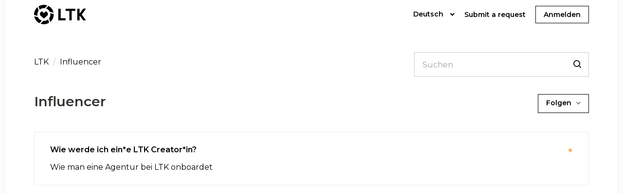

--- FILE ---
content_type: text/html; charset=utf-8
request_url: https://help.liketoknow.it/hc/de/sections/360000216034-Influencer
body_size: 4380
content:
<!DOCTYPE html>
<html dir="ltr" lang="de">
<head>
  <meta charset="utf-8" />
  <!-- v26880 -->


  <title>Influencer &ndash; LTK </title>

  <meta name="csrf-param" content="authenticity_token">
<meta name="csrf-token" content="">

  <link rel="canonical" href="https://help.liketoknow.it/hc/de/sections/360000216034-Influencer">
<link rel="alternate" hreflang="de" href="https://help.liketoknow.it/hc/de/sections/360000216034-Influencer">
<link rel="alternate" hreflang="en-us" href="https://help.liketoknow.it/hc/en-us/sections/360000216034--Creators">
<link rel="alternate" hreflang="es" href="https://help.liketoknow.it/hc/es/sections/360000216034-Influencers">
<link rel="alternate" hreflang="x-default" href="https://help.liketoknow.it/hc/en-us/sections/360000216034--Creators">

  <link rel="stylesheet" href="//static.zdassets.com/hc/assets/application-f34d73e002337ab267a13449ad9d7955.css" media="all" id="stylesheet" />
    <!-- Entypo pictograms by Daniel Bruce — www.entypo.com -->
    <link rel="stylesheet" href="//static.zdassets.com/hc/assets/theming_v1_support-e05586b61178dcde2a13a3d323525a18.css" media="all" />
  <link rel="stylesheet" type="text/css" href="/hc/theming_assets/791231/7687708/style.css?digest=28072653289499">

  <link rel="icon" type="image/x-icon" href="/hc/theming_assets/01HZPREYE7PX0ERWMC2BM6JDET">

    <script src="//static.zdassets.com/hc/assets/jquery-ed472032c65bb4295993684c673d706a.js"></script>
    <script async src="https://www.googletagmanager.com/gtag/js?id=G-0K3XYL2KPG"></script>
<script>
  window.dataLayer = window.dataLayer || [];
  function gtag(){dataLayer.push(arguments);}
  gtag('js', new Date());
  gtag('config', 'G-0K3XYL2KPG');
</script>


  <meta name="viewport" content="width=device-width, initial-scale=1.0" />

  <link href="//fonts.googleapis.com/css?family=Montserrat:300,400,600,700|Montserrat:300,400,600,700" rel="stylesheet">





<link rel="stylesheet" href="https://use.fontawesome.com/releases/v5.4.2/css/all.css">

<link rel="stylesheet" href="//cdn.jsdelivr.net/highlight.js/9.10.0/styles/github.min.css" />
<link rel="stylesheet" href="//cdn.jsdelivr.net/jquery.magnific-popup/1.0.0/magnific-popup.css" />
<script src="//cdnjs.cloudflare.com/ajax/libs/magnific-popup.js/1.1.0/jquery.magnific-popup.min.js"></script>
<script src="//cdnjs.cloudflare.com/ajax/libs/highlight.js/9.10.0/highlight.min.js"></script>
  <script type="text/javascript" src="/hc/theming_assets/791231/7687708/script.js?digest=28072653289499"></script>
</head>
<body class="community-enabled">
  
  
  

  <div class="layout">
  <header class="topbar container" data-topbar>
    <div class="container-inner">
      <div class="topbar__inner">
        <div class="topbar__col topbar__head clearfix">
          <div class="logo">
            <a title="Home" href="/hc/de">
             <img src="/hc/theming_assets/01HZPREY9M1C0P8F00558KGA5Y" alt="Logo">
            </a>
          </div>
          <div class="topbar__button">
            <button type="button" role="button" aria-label="Toggle Navigation" class="menu-button" data-toggle-menu>
              <span class="menu-button__lines"></span>
            </button>
          </div>
        </div>
        <div class="topbar__col topbar__menu clearfix" role="navigation" aria-label="Topbar Navigation" data-menu>
          <nav class="topbar__controls">
            
              <div class="dropdown language-selector" aria-haspopup="true">
                <a class="dropdown-toggle">
                  Deutsch
                </a>
                <span class="dropdown-menu dropdown-menu-end" role="menu">
                  
                    <a href="/hc/change_language/en-us?return_to=%2Fhc%2Fen-us%2Fsections%2F360000216034--Creators" dir="ltr" rel="nofollow" role="menuitem">
                      English (US)
                    </a>
                  
                    <a href="/hc/change_language/es?return_to=%2Fhc%2Fes%2Fsections%2F360000216034-Influencers" dir="ltr" rel="nofollow" role="menuitem">
                      Español
                    </a>
                  
                    <a href="/hc/change_language/fr-fr?return_to=%2Fhc%2Ffr-fr" dir="ltr" rel="nofollow" role="menuitem">
                      Français (France)
                    </a>
                  
                    <a href="/hc/change_language/ko?return_to=%2Fhc%2Fko" dir="ltr" rel="nofollow" role="menuitem">
                      한국어
                    </a>
                  
                    <a href="/hc/change_language/pt-br?return_to=%2Fhc%2Fpt-br" dir="ltr" rel="nofollow" role="menuitem">
                      Português do Brasil
                    </a>
                  
                    <a href="/hc/change_language/zh-cn?return_to=%2Fhc%2Fzh-cn" dir="ltr" rel="nofollow" role="menuitem">
                      简体中文
                    </a>
                  
                    <a href="/hc/change_language/zh-tw?return_to=%2Fhc%2Fzh-tw" dir="ltr" rel="nofollow" role="menuitem">
                      繁體中文
                    </a>
                  
                </span>
              </div>
            
            <a class="submit-a-request" href="/hc/de/requests/new?ticket_form_id=779748">Submit a request</a>
              <a class="login" data-auth-action="signin" role="button" rel="nofollow" title="Öffnet ein Dialogfeld" href="https://rewardstyle.zendesk.com/access?brand_id=7687708&amp;return_to=https%3A%2F%2Fhelp.liketoknow.it%2Fhc%2Fde%2Fsections%2F360000216034-Influencer&amp;locale=de">Anmelden</a>

          </nav>
        </div>
      </div>
    </div>
  </header>
  <div class="container">

  <main role="main">
    <div class="row clearfix">
  <div class="column column--sm-8">
    <div class="breadcrumbs-wrapper">
      <ol class="breadcrumbs">
  
    <li title="LTK ">
      
        <a href="/hc/de">LTK </a>
      
    </li>
  
    <li title="Influencer">
      
        <a href="/hc/de/sections/360000216034-Influencer">Influencer</a>
      
    </li>
  
</ol>

    </div>
  </div>
  <div class="column column--sm-4">
    <div class="search-box search-box--small">
      <form role="search" class="search" data-search="" data-instant="true" autocomplete="off" action="/hc/de/search" accept-charset="UTF-8" method="get"><input type="hidden" name="utf8" value="&#x2713;" autocomplete="off" /><input type="search" name="query" id="query" placeholder="Suchen" autocomplete="off" aria-label="Suchen" />
<input type="submit" name="commit" value="Suche" /></form>
    </div>
  </div>
</div>

<div class="page-header">
  <div class="section-header">
    <div class="section-header__col section-header__col--main">
      <h1 class="h2 section-title">
        
        Influencer
      </h1>
      <p class="page-description"></p>
    </div>
    <div class="section-header__col section-header__col--button">
      <div class="section-subscribe dropdown" aria-haspopup="true">
  <a class="dropdown-toggle" role="button" data-auth-action="signin" aria-selected="false" title="Öffnet ein Dialogfenster zum Anmelden" href="#">Folgen</a>
  <span class="dropdown-menu" role="menu" aria-expanded="false">
      <a rel="nofollow" role="menuitem" aria-selected="false" data-method="post" href="/hc/de/sections/360000216034-Influencer/subscription.html?subscribe_to_grandchildren=false">Neue Beiträge</a>
      <a rel="nofollow" role="menuitem" aria-selected="false" data-method="post" href="/hc/de/sections/360000216034-Influencer/subscription.html?subscribe_to_grandchildren=true">Neue Beiträge und Kommentare</a>
  </span>
</div>

    </div>
  </div>
</div>


  <div class="row clearfix">
    <div class="column column--sm-12 section">
    <div class="box box--section">
      <ul class="article-list">
        
          <li class="article-list-item article-list-item--is-promoted" >
  <a class="article-list-item__link" href="/hc/de/articles/360000834554-Wie-werde-ich-ein-e-LTK-Creator-in">Wie werde ich ein*e LTK Creator*in?</a>
</li>
        
          <li class="article-list-item " >
  <a class="article-list-item__link" href="/hc/de/articles/35579597267739-Wie-man-eine-Agentur-bei-LTK-onboardet">Wie man eine Agentur bei LTK onboardet</a>
</li>
        
      </ul>
    </div>
    </div>
  </div>





  </main>

  </div>

<footer class="footer">
  <div class="container">
    <div class="container-inner">
      <div class="footer__inner">
        <div class="footer__col copyright" >
        </div>
        <div class="footer__col footer__col--social-links">
          
          
          
          
          
          
          
        </div>
      </div>
    </div>
  </div>
</footer>
</div><!-- /.layout -->
<a href="#" data-scroll-to-top class="scroll-to-top scroll-to-top--fixed fa fa-angle-up"></a>





  <!-- / -->

  
  <script src="//static.zdassets.com/hc/assets/de.26c03fa196e348d73fe2.js"></script>
  

  <script type="text/javascript">
  /*

    Greetings sourcecode lurker!

    This is for internal Zendesk and legacy usage,
    we don't support or guarantee any of these values
    so please don't build stuff on top of them.

  */

  HelpCenter = {};
  HelpCenter.account = {"subdomain":"rewardstyle","environment":"production","name":"LTK"};
  HelpCenter.user = {"identifier":"da39a3ee5e6b4b0d3255bfef95601890afd80709","email":null,"name":"","role":"anonymous","avatar_url":"https://assets.zendesk.com/hc/assets/default_avatar.png","is_admin":false,"organizations":[],"groups":[]};
  HelpCenter.internal = {"asset_url":"//static.zdassets.com/hc/assets/","web_widget_asset_composer_url":"https://static.zdassets.com/ekr/snippet.js","current_session":{"locale":"de","csrf_token":null,"shared_csrf_token":null},"usage_tracking":{"event":"section_viewed","data":"[base64]","url":"https://help.liketoknow.it/hc/activity"},"current_record_id":null,"current_record_url":null,"current_record_title":null,"current_text_direction":"ltr","current_brand_id":7687708,"current_brand_name":"LTK Consumer Support","current_brand_url":"https://liketoknowit.zendesk.com","current_brand_active":true,"current_path":"/hc/de/sections/360000216034-Influencer","show_autocomplete_breadcrumbs":true,"user_info_changing_enabled":false,"has_user_profiles_enabled":true,"has_end_user_attachments":true,"user_aliases_enabled":false,"has_anonymous_kb_voting":false,"has_multi_language_help_center":true,"show_at_mentions":true,"embeddables_config":{"embeddables_web_widget":false,"embeddables_help_center_auth_enabled":false,"embeddables_connect_ipms":false},"answer_bot_subdomain":"static","gather_plan_state":"subscribed","has_article_verification":true,"has_gather":true,"has_ckeditor":false,"has_community_enabled":true,"has_community_badges":true,"has_community_post_content_tagging":false,"has_gather_content_tags":true,"has_guide_content_tags":true,"has_user_segments":true,"has_answer_bot_web_form_enabled":true,"has_garden_modals":false,"theming_cookie_key":"hc-da39a3ee5e6b4b0d3255bfef95601890afd80709-2-preview","is_preview":false,"has_search_settings_in_plan":true,"theming_api_version":1,"theming_settings":{"toggle_translations":false,"body_bg":"#fcfcfc","brand_primary":"#000","text_color":"#333330","link_color":"#000","button_color":"#000","font_size_base":"16px","font_family_base":"'Montserrat', sans-serif","line_height_base":"1.5","hero_unit_mask_bg":"#000","hero_unit_mask_opacity":"0.2","hero_homepage_image":"/hc/theming_assets/01HZPREY52X1RA1CDTQ8S7MRE6","hero_title":"How can we help?","hero_help_center_name":"Help Center","search_placeholder":"Search","logo":"/hc/theming_assets/01HZPREY9M1C0P8F00558KGA5Y","logo_height":"40px","favicon":"/hc/theming_assets/01HZPREYE7PX0ERWMC2BM6JDET","border_radius_base":"0","toggle_custom_blocks":"no","toggle_category_list":"yes","toggle_category_tree":"no","toggle_promoted_articles":"yes","submit_ticket_title":"Can't find what you're looking for?","brand_info":"#5bc0de","brand_success":"#5cb85c","brand_warning":"#f0ad4e","brand_danger":"#d9534f","icon_height":"70px","custom_block_1_type":"custom","custom_block_1_icon":"/hc/theming_assets/01HZPREYV1VXA99JXMDF79GMGG","custom_block_1_title":"Guides","custom_block_1_url":"https://rsbrands.zendesk.com/hc/en-us/categories/360000918473-Getting-Started-","custom_block_2_type":"custom","custom_block_2_icon":"/hc/theming_assets/01HZPREZ7MGPMVSES5NDFH4G8N","custom_block_2_title":"FAQ","custom_block_2_url":"https://rsbrands.zendesk.com/hc/en-us/categories/360000840594-Troubleshooting-FAQs","custom_block_3_type":"custom","custom_block_3_icon":"/hc/theming_assets/01HZPREZK3Y18T8CF7WV3FR5YJ","custom_block_3_title":"Contact","custom_block_3_url":"https://rsbrands.zendesk.com/hc/en-us/requests/new","custom_block_4_type":"hidden","custom_block_4_icon":"/hc/theming_assets/01HZPREZYNY45Q6QEKVMKNHGYX","custom_block_4_title":"Community","custom_block_4_url":"#","topbar_bg":"rgba(255, 255, 255, 1)","topbar_text_color":"rgba(0, 0, 0, 1)","topbar_link_color":"rgba(0, 0, 0, 1)","topbar_button_color":"rgba(0, 0, 0, 1)","footer_text_color":"#999","footer_link_color":"#999","footer_social_link_color":"#fff","footer_social_icon_height":"14px","facebook_url":"-","twitter_url":"-","google_plus_url":"-","linkedin_url":"-","youtube_url":"-","pinterest_url":"-","instagram_url":"-"},"has_pci_credit_card_custom_field":true,"help_center_restricted":false,"is_assuming_someone_else":false,"flash_messages":[],"user_photo_editing_enabled":true,"user_preferred_locale":"en-us","base_locale":"de","login_url":"https://rewardstyle.zendesk.com/access?brand_id=7687708\u0026return_to=https%3A%2F%2Fhelp.liketoknow.it%2Fhc%2Fde%2Fsections%2F360000216034-Influencer","has_alternate_templates":true,"has_custom_statuses_enabled":true,"has_hc_generative_answers_setting_enabled":true,"has_generative_search_with_zgpt_enabled":false,"has_suggested_initial_questions_enabled":false,"has_guide_service_catalog":true,"has_service_catalog_search_poc":false,"has_service_catalog_itam":false,"has_csat_reverse_2_scale_in_mobile":false,"has_knowledge_navigation":false,"has_unified_navigation":false,"has_unified_navigation_eap_access":false,"has_csat_bet365_branding":false,"version":"v26880","dev_mode":false};
</script>

  
  <script src="//static.zdassets.com/hc/assets/moment-3b62525bdab669b7b17d1a9d8b5d46b4.js"></script>
  <script src="//static.zdassets.com/hc/assets/hc_enduser-9d4172d9b2efbb6d87e4b5da3258eefa.js"></script>
  
  
</body>
</html>

--- FILE ---
content_type: text/css; charset=utf-8
request_url: https://help.liketoknow.it/hc/theming_assets/791231/7687708/style.css?digest=28072653289499
body_size: 19756
content:
html {
  line-height: 1.15;
  -ms-text-size-adjust: 100%;
  -webkit-text-size-adjust: 100%;
}

body {
  margin: 0;
}

article,
aside,
footer,
header,
nav,
section {
  display: block;
}

h1 {
  font-size: 2em;
  margin: 0.67em 0;
}

figcaption,
figure,
main {
  display: block;
}

figure {
  margin: 1em 40px;
}

hr {
  -webkit-box-sizing: content-box;
          box-sizing: content-box;
  height: 0;
  overflow: visible;
}

pre {
  font-family: monospace, monospace;
  font-size: 1em;
}

a {
  background-color: transparent;
  -webkit-text-decoration-skip: objects;
}

abbr[title] {
  border-bottom: none;
  text-decoration: underline;
  -webkit-text-decoration: underline dotted;
          text-decoration: underline dotted;
}

b,
strong {
  font-weight: inherit;
}

b,
strong {
  font-weight: bolder;
}

code,
kbd,
samp {
  font-family: monospace, monospace;
  font-size: 1em;
}

dfn {
  font-style: italic;
}

mark {
  background-color: #ff0;
  color: #000;
}

small {
  font-size: 80%;
}

sub,
sup {
  font-size: 75%;
  line-height: 0;
  position: relative;
  vertical-align: baseline;
}

sub {
  bottom: -0.25em;
}

sup {
  top: -0.5em;
}

audio,
video {
  display: inline-block;
}

audio:not([controls]) {
  display: none;
  height: 0;
}

img {
  border-style: none;
}

svg:not(:root) {
  overflow: hidden;
}

button,
input,
optgroup,
select,
textarea {
  font-family: sans-serif;
  font-size: 100%;
  line-height: 1.15;
  margin: 0;
}

button,
input {
  overflow: visible;
}

button,
select {
  text-transform: none;
}

button,
html [type="button"],
[type="reset"],
[type="submit"] {
  -webkit-appearance: button;
}

button::-moz-focus-inner,
[type="button"]::-moz-focus-inner,
[type="reset"]::-moz-focus-inner,
[type="submit"]::-moz-focus-inner {
  border-style: none;
  padding: 0;
}

button:-moz-focusring,
[type="button"]:-moz-focusring,
[type="reset"]:-moz-focusring,
[type="submit"]:-moz-focusring {
  outline: 1px dotted ButtonText;
}

fieldset {
  padding: 0.35em 0.75em 0.625em;
}

legend {
  -webkit-box-sizing: border-box;
          box-sizing: border-box;
  color: inherit;
  display: table;
  max-width: 100%;
  padding: 0;
  white-space: normal;
}

progress {
  display: inline-block;
  vertical-align: baseline;
}

textarea {
  overflow: auto;
}

[type="checkbox"],
[type="radio"] {
  -webkit-box-sizing: border-box;
          box-sizing: border-box;
  padding: 0;
}

[type="number"]::-webkit-inner-spin-button,
[type="number"]::-webkit-outer-spin-button {
  height: auto;
}

[type="search"] {
  -webkit-appearance: textfield;
  outline-offset: -2px;
}

[type="search"]::-webkit-search-cancel-button,
[type="search"]::-webkit-search-decoration {
  -webkit-appearance: none;
}

::-webkit-file-upload-button {
  -webkit-appearance: button;
  font: inherit;
}

details,
menu {
  display: block;
}

summary {
  display: list-item;
}

canvas {
  display: inline-block;
}

template {
  display: none;
}

[hidden] {
  display: none;
}

*,
  *:before,
  *:after {
    -webkit-box-sizing: border-box;
            box-sizing: border-box;
  }

html,
body {
  height: 100%;
}

html {
  font-size: 10px;
  -webkit-tap-highlight-color: rgba(0, 0, 0, 0);
}

body {
  font-family: 'Montserrat', sans-serif;
  font-size: 16px;
  line-height: 1.5;
  color: #333330;
  background-color: #fcfcfc;
  text-rendering: optimizeLegibility;
  -webkit-font-smoothing: antialiased;
}

input,
button,
select,
textarea {
  font-family: inherit;
  font-size: inherit;
  line-height: inherit;
}

a {
  color: #000;
  text-decoration: none;
}

a:hover,
  a:focus {
    color: gray;
    text-decoration: none;
  }

a.disabled {
    color: #818a91;
    cursor: default;
  }

figure {
  margin: 0;
}

img {
  max-width: 100%;
  height: auto;
  vertical-align: middle;
}

hr {
  display: block;
  height: 1px;
  border: 0;
  border-top: 1px solid #eceeef;
  margin: 1em 0;
  padding: 0;
}

audio,
canvas,
iframe,
img,
svg,
video {
  vertical-align: middle;
}

h1,
h2,
h3,
h4,
h5,
h6,
.h1,
.h2,
.h3,
.h4,
.h5,
.h6 {
  font-family: inherit;
  font-weight: 600;
  line-height: 1.1;
  color: inherit;
}

h1 {
  margin: 0 0 calc(16px * 1.5);
}

h2 {
  margin: 0 0 calc(16px * 1.5);
}

h3 {
  margin: 0 0 calc(16px * 1.5);
}

h4 {
  margin: 0 0 calc(16px * 1.5);
}

h5 {
  margin: 0 0 calc(16px * 1.5);
}

h6 {
  margin: 0 0 calc(16px * 1.5);
}

.h1 {
  margin: 0 0 calc(16px * 1.5);
}

.h2 {
  margin: 0 0 calc(16px * 1.5);
}

.h3 {
  margin: 0 0 calc(16px * 1.5);
}

.h4 {
  margin: 0 0 calc(16px * 1.5);
}

.h5 {
  margin: 0 0 calc(16px * 1.5);
}

.h6 {
  margin: 0 0 calc(16px * 1.5);
}

p {
  margin: 0 0 calc(16px * 1.5);
}

ul {
  margin: 0 0 calc(16px * 1.5);
}

ol {
  margin: 0 0 calc(16px * 1.5);
}

h1 {
  font-size: calc(16px * 2.5);
}

.h1 {
  font-size: calc(16px * 2.5);
}

h2 {
  font-size: calc(16px * 1.75);
}

.h2 {
  font-size: calc(16px * 1.75);
}

h3 {
  font-size: calc(16px * 1.5);
}

.h3 {
  font-size: calc(16px * 1.5);
}

h4 {
  font-size: calc(16px * 1.25);
}

.h4 {
  font-size: calc(16px * 1.25);
}

h5 {
  font-size: calc(16px * 1.1);
}

.h5 {
  font-size: calc(16px * 1.1);
}

h6 {
  font-size: calc(16px * 1);
}

.h6 {
  font-size: calc(16px * 1);
}

b,
strong {
  font-weight: 600;
}

small,
.small {
  font-size: 80%;
  font-weight: normal;
  line-height: 1;
}

dl {
  margin-top: 0;
  margin-bottom: calc(16px * 1.5);
}

dt {
  line-height: 1.5;
  margin-bottom: calc(16px * 1.5 / 2);
}

dd {
  line-height: 1.5;
  margin-bottom: calc(16px * 1.5 / 2);
}

dt {
  font-weight: bold;
}

dd {
  margin-left: 0;
}

.dl-horizontal:before,
  .dl-horizontal:after {
    display: table;
    content: "";
  }

.dl-horizontal:after {
    clear: both;
  }

.dl-horizontal dt {
    overflow: hidden;
    text-overflow: ellipsis;
    white-space: nowrap;
  }

@media (min-width: 768px) {

.dl-horizontal dt {
      width: 30%;
      float: left;
      clear: both;
      padding-right: 15px
  }
    }

@media (min-width: 768px) {

.dl-horizontal dd {
      width: 70%;
      float: right
  }
    }

abbr[title] {
  cursor: help;
  border-bottom: 1px dotted #818a91;
}

abbr[data-original-title] {
  cursor: help;
  border-bottom: 1px dotted #818a91;
}

blockquote {
  font-style: italic;
  font-family: Georgia, "Times New Roman", Times, serif;
  background-color: #f7f7f9;
  padding: calc(16px * 1.5 / 2) calc(16px * 1.5);
  margin: 0 0 calc(16px * 1.5);
  border-left: 5px solid #eceeef;
}

blockquote.is-colored {
    border-left: 5px solid #000;
  }

blockquote p:last-child, blockquote ul:last-child, blockquote ol:last-child {
      margin-bottom: 0;
    }

code {
  border-radius: 0 !important;
  padding: 20px !important;
}

address {
  margin-bottom: calc(16px * 1.5);
  font-style: normal;
  line-height: 1.5;
}

.clearfix:before,
  .clearfix:after {
    display: table;
    content: "";
  }

.clearfix:after {
    clear: both;
  }

.sr-only {
  position: absolute;
  width: 1px;
  height: 1px;
  margin: -1px;
  padding: 0;
  overflow: hidden;
  clip: rect(0, 0, 0, 0);
  border: 0;
}

.list-unstyled {
  list-style: none;
  padding-left: 0;
}

.is-hidden,
.hidden {
  display: none !important;
}

.btn {
  display: inline-block;
  margin-bottom: 0;
  font-size: calc(16px - 2px);
  font-weight: 600;
  height: auto;
  line-height: normal;
  text-align: center;
  vertical-align: middle;
  -ms-touch-action: manipulation;
      touch-action: manipulation;
  cursor: pointer;
  background-image: none;
  border: 1px solid transparent;
  white-space: nowrap;
  padding: 8px 16px;
  border-radius: 0;
  -webkit-user-select: none;
     -moz-user-select: none;
      -ms-user-select: none;
          user-select: none;
  -webkit-transition: all 0.3s ease;
  transition: all 0.3s ease;
}

[role="button"] {
  display: inline-block;
  margin-bottom: 0;
  font-size: calc(16px - 2px);
  font-weight: 600;
  height: auto;
  line-height: normal;
  text-align: center;
  vertical-align: middle;
  -ms-touch-action: manipulation;
      touch-action: manipulation;
  cursor: pointer;
  background-image: none;
  border: 1px solid transparent;
  white-space: nowrap;
  padding: 8px 16px;
  border-radius: 0;
  -webkit-user-select: none;
     -moz-user-select: none;
      -ms-user-select: none;
          user-select: none;
  -webkit-transition: all 0.3s ease;
  transition: all 0.3s ease;
}

input[type="submit"] {
  display: inline-block;
  margin-bottom: 0;
  font-size: calc(16px - 2px);
  font-weight: 600;
  height: auto;
  line-height: normal;
  text-align: center;
  vertical-align: middle;
  -ms-touch-action: manipulation;
      touch-action: manipulation;
  cursor: pointer;
  background-image: none;
  border: 1px solid transparent;
  white-space: nowrap;
  padding: 8px 16px;
  border-radius: 0;
  -webkit-user-select: none;
     -moz-user-select: none;
      -ms-user-select: none;
          user-select: none;
  -webkit-transition: all 0.3s ease;
  transition: all 0.3s ease;
}

#user #user-password #password-submit {
  display: inline-block;
  margin-bottom: 0;
  font-size: calc(16px - 2px);
  font-weight: 600;
  height: auto;
  line-height: normal;
  text-align: center;
  vertical-align: middle;
  -ms-touch-action: manipulation;
      touch-action: manipulation;
  cursor: pointer;
  background-image: none;
  border: 1px solid transparent;
  white-space: nowrap;
  padding: 8px 16px;
  border-radius: 0;
  -webkit-user-select: none;
     -moz-user-select: none;
      -ms-user-select: none;
          user-select: none;
  -webkit-transition: all 0.3s ease;
  transition: all 0.3s ease;
}

.community-recent-activity .recent-activity-controls a {
  display: inline-block;
  margin-bottom: 0;
  font-size: calc(16px - 2px);
  font-weight: 600;
  height: auto;
  line-height: normal;
  text-align: center;
  vertical-align: middle;
  -ms-touch-action: manipulation;
      touch-action: manipulation;
  cursor: pointer;
  background-image: none;
  border: 1px solid transparent;
  white-space: nowrap;
  padding: 8px 16px;
  border-radius: 0;
  -webkit-user-select: none;
     -moz-user-select: none;
      -ms-user-select: none;
          user-select: none;
  -webkit-transition: all 0.3s ease;
  transition: all 0.3s ease;
}

.topbar .login {
  display: inline-block;
  margin-bottom: 0;
  font-size: calc(16px - 2px);
  font-weight: 600;
  height: auto;
  line-height: normal;
  text-align: center;
  vertical-align: middle;
  -ms-touch-action: manipulation;
      touch-action: manipulation;
  cursor: pointer;
  background-image: none;
  border: 1px solid transparent;
  white-space: nowrap;
  padding: 8px 16px;
  border-radius: 0;
  -webkit-user-select: none;
     -moz-user-select: none;
      -ms-user-select: none;
          user-select: none;
  -webkit-transition: all 0.3s ease;
  transition: all 0.3s ease;
}

.answer:not(.answer-accepted) .answer-accept {
  display: inline-block;
  margin-bottom: 0;
  font-size: calc(16px - 2px);
  font-weight: 600;
  height: auto;
  line-height: normal;
  text-align: center;
  vertical-align: middle;
  -ms-touch-action: manipulation;
      touch-action: manipulation;
  cursor: pointer;
  background-image: none;
  border: 1px solid transparent;
  white-space: nowrap;
  padding: 8px 16px;
  border-radius: 0;
  -webkit-user-select: none;
     -moz-user-select: none;
      -ms-user-select: none;
          user-select: none;
  -webkit-transition: all 0.3s ease;
  transition: all 0.3s ease;
}

.btn:focus, .btn:active:focus, [role="button"]:focus, [role="button"]:active:focus, input[type="submit"]:focus, input[type="submit"]:active:focus, #user #user-password #password-submit:focus, #user #user-password #password-submit:active:focus, .community-recent-activity .recent-activity-controls a:focus, .community-recent-activity .recent-activity-controls a:active:focus, .topbar .login:focus, .topbar .login:active:focus, .answer:not(.answer-accepted) .answer-accept:focus, .answer:not(.answer-accepted) .answer-accept:active:focus {
      outline: thin dotted; 
      outline: 5px auto -webkit-focus-ring-color;
      outline-offset: -2px;
    }

.btn:hover,
  .btn:focus,
  [role="button"]:hover,
  [role="button"]:focus,
  input[type="submit"]:hover,
  input[type="submit"]:focus,
  #user #user-password #password-submit:hover,
  #user #user-password #password-submit:focus,
  .community-recent-activity .recent-activity-controls a:hover,
  .community-recent-activity .recent-activity-controls a:focus,
  .topbar .login:hover,
  .topbar .login:focus,
  .answer:not(.answer-accepted) .answer-accept:hover,
  .answer:not(.answer-accepted) .answer-accept:focus {
    color: #000;
    text-decoration: none;
  }

.btn:active, [role="button"]:active, input[type="submit"]:active, #user #user-password #password-submit:active, .community-recent-activity .recent-activity-controls a:active, .topbar .login:active, .answer:not(.answer-accepted) .answer-accept:active {
    outline: 0;
    -webkit-box-shadow: inset 0 3px 5px rgba(0, 0, 0, 0.125);
            box-shadow: inset 0 3px 5px rgba(0, 0, 0, 0.125);
  }

.btn--default,
.btn-default,
.article-subscribe,
.article-unsubscribe,
.post-follow .post-subscribe,
.post-follow .post-unsubscribe,
.topic-controls__item--subscribe .dropdown-toggle,
.topic-controls__item--subscribe .topic-unsubscribe,
.answer:not(.answer-accepted) .answer-accept,
[role="button"] {
  color: #000;
  background-color: transparent;
  border-color: #000;
}

.btn--default:hover,
  .btn--default:focus,
  .btn--default:active,
  .btn-default:hover,
  .btn-default:focus,
  .btn-default:active,
  .article-subscribe:hover,
  .article-subscribe:focus,
  .article-subscribe:active,
  .article-unsubscribe:hover,
  .article-unsubscribe:focus,
  .article-unsubscribe:active,
  .post-follow .post-subscribe:hover,
  .post-follow .post-subscribe:focus,
  .post-follow .post-subscribe:active,
  .post-follow .post-unsubscribe:hover,
  .post-follow .post-unsubscribe:focus,
  .post-follow .post-unsubscribe:active,
  .topic-controls__item--subscribe .dropdown-toggle:hover,
  .topic-controls__item--subscribe .dropdown-toggle:focus,
  .topic-controls__item--subscribe .dropdown-toggle:active,
  .topic-controls__item--subscribe .topic-unsubscribe:hover,
  .topic-controls__item--subscribe .topic-unsubscribe:focus,
  .topic-controls__item--subscribe .topic-unsubscribe:active,
  .answer:not(.answer-accepted) .answer-accept:hover,
  .answer:not(.answer-accepted) .answer-accept:focus,
  .answer:not(.answer-accepted) .answer-accept:active,
  [role="button"]:hover,
  [role="button"]:focus,
  [role="button"]:active {
   color: #000;
   background-color: transparent;
       border-color: #000;
  }

.btn--default:active, .btn-default:active, .article-subscribe:active, .article-unsubscribe:active, .post-follow .post-subscribe:active, .post-follow .post-unsubscribe:active, .topic-controls__item--subscribe .dropdown-toggle:active, .topic-controls__item--subscribe .topic-unsubscribe:active, .answer:not(.answer-accepted) .answer-accept:active, [role="button"]:active {
   background-image: none;
  }

.btn--topbar,
.btn-topbar,
.topbar .login,
.profile-header__options [data-action="edit-profile"] {
  color: rgba(0, 0, 0, 1);
  background-color: transparent;
  border-color: rgba(0, 0, 0, 1);
}

.btn--topbar:hover,
  .btn--topbar:focus,
  .btn--topbar:active,
  .btn-topbar:hover,
  .btn-topbar:focus,
  .btn-topbar:active,
  .topbar .login:hover,
  .topbar .login:focus,
  .topbar .login:active,
  .profile-header__options [data-action="edit-profile"]:hover,
  .profile-header__options [data-action="edit-profile"]:focus,
  .profile-header__options [data-action="edit-profile"]:active {
    color: #000;
    background-color: rgba(0, 0, 0, 1);
    border-color: rgba(0, 0, 0, 1);
  }

.btn--topbar:active, .btn-topbar:active, .topbar .login:active, .profile-header__options [data-action="edit-profile"]:active {
   background-image: none;
  }

.btn--primary,
.btn-primary,
.satisfaction-box .satisfaction-submit,
input[type="submit"] {
  color: #fff;
  background-color: #000;
  border-color: #000;
}

.btn--primary:hover,
  .btn--primary:focus,
  .btn--primary:active,
  .btn-primary:hover,
  .btn-primary:focus,
  .btn-primary:active,
  .satisfaction-box .satisfaction-submit:hover,
  .satisfaction-box .satisfaction-submit:focus,
  .satisfaction-box .satisfaction-submit:active,
  input[type="submit"]:hover,
  input[type="submit"]:focus,
  input[type="submit"]:active {
    color: #e0e0e0;
    background-color: #000;
    border-color: #000;
  }

.btn--primary:active, .btn-primary:active, .satisfaction-box .satisfaction-submit:active, input[type="submit"]:active {
   background-image: none;
  }

.btn--success,
.btn-success,
.satisfaction-box input[type=radio] ~ label[for="satisfaction_rating_score_good"] {
  color: #fff;
  background-color: #5cb85c;
  border-color: #5cb85c;
}

.btn--success:hover,
  .btn--success:focus,
  .btn--success:active,
  .btn-success:hover,
  .btn-success:focus,
  .btn-success:active,
  .satisfaction-box input[type=radio] ~ label[for="satisfaction_rating_score_good"]:hover,
  .satisfaction-box input[type=radio] ~ label[for="satisfaction_rating_score_good"]:focus,
  .satisfaction-box input[type=radio] ~ label[for="satisfaction_rating_score_good"]:active {
    color: #e0e0e0;
    background-color: #449d44;
    border-color: #419641;
  }

.btn--success:active, .btn-success:active, .satisfaction-box input[type=radio] ~ label[for="satisfaction_rating_score_good"]:active {
   background-image: none;
  }

.btn--warning,
.btn-warning {
  color: #f0ad4e;
  background-color: transparent;
  border-color: #eea236;
}

.btn--warning:hover,
  .btn--warning:focus,
  .btn--warning:active,
  .btn-warning:hover,
  .btn-warning:focus,
  .btn-warning:active {
    color: #eb9316;
    background-color: transparent;
    border-color: #d58512;
  }

.btn--warning:active, .btn-warning:active {
   background-image: none;
  }

.btn--danger,
.btn-danger,
.satisfaction-box input[type=radio] ~ label[for="satisfaction_rating_score_bad"] {
  color: #fff;
  background-color: #d9534f;
  border-color: #d43f3a;
}

.btn--danger:hover,
  .btn--danger:focus,
  .btn--danger:active,
  .btn-danger:hover,
  .btn-danger:focus,
  .btn-danger:active,
  .satisfaction-box input[type=radio] ~ label[for="satisfaction_rating_score_bad"]:hover,
  .satisfaction-box input[type=radio] ~ label[for="satisfaction_rating_score_bad"]:focus,
  .satisfaction-box input[type=radio] ~ label[for="satisfaction_rating_score_bad"]:active {
    color: #e0e0e0;
    background-color: #c9302c;
    border-color: #ac2925;
  }

.btn--danger:active, .btn-danger:active, .satisfaction-box input[type=radio] ~ label[for="satisfaction_rating_score_bad"]:active {
   background-image: none;
  }

.btn--secondary {
  color: #333330;
  background-color: #eceeef;
  border-color: #eceeef;
}

.btn-secondary {
  color: #333330;
  background-color: #eceeef;
  border-color: #eceeef;
}

.community-recent-activity .recent-activity-controls a {
  color: #333330;
  background-color: #eceeef;
  border-color: #eceeef;
}

.article-vote-controls__item {
  color: #333330;
  background-color: #eceeef;
  border-color: #eceeef;
}

.btn--secondary:hover {
    color: #131312;
    background-color: #d0d5d8;
    border-color: #cbd0d3;
  }

.btn--secondary:focus {
    color: #131312;
    background-color: #d0d5d8;
    border-color: #cbd0d3;
  }

.btn--secondary:active {
    color: #131312;
    background-color: #d0d5d8;
    border-color: #cbd0d3;
  }

.btn-secondary:hover {
    color: #131312;
    background-color: #d0d5d8;
    border-color: #cbd0d3;
  }

.btn-secondary:focus {
    color: #131312;
    background-color: #d0d5d8;
    border-color: #cbd0d3;
  }

.btn-secondary:active {
    color: #131312;
    background-color: #d0d5d8;
    border-color: #cbd0d3;
  }

.community-recent-activity .recent-activity-controls a:hover {
    color: #131312;
    background-color: #d0d5d8;
    border-color: #cbd0d3;
  }

.community-recent-activity .recent-activity-controls a:focus {
    color: #131312;
    background-color: #d0d5d8;
    border-color: #cbd0d3;
  }

.community-recent-activity .recent-activity-controls a:active {
    color: #131312;
    background-color: #d0d5d8;
    border-color: #cbd0d3;
  }

.article-vote-controls__item:hover {
    color: #131312;
    background-color: #d0d5d8;
    border-color: #cbd0d3;
  }

.article-vote-controls__item:focus {
    color: #131312;
    background-color: #d0d5d8;
    border-color: #cbd0d3;
  }

.article-vote-controls__item:active {
    color: #131312;
    background-color: #d0d5d8;
    border-color: #cbd0d3;
  }

.btn--secondary:active, .btn-secondary:active, .community-recent-activity .recent-activity-controls a:active, .article-vote-controls__item:active {
   background-image: none;
  }

.meta {
  font-size: calc(16px - 2px);
  color: #979797;
}

.meta__item {
  display: inline-block;
  margin-right: calc(16px / 2);
}

.meta__item + .meta__item:before {
    margin-right: calc(16px / 2);
    font-size: 10px;
    content: "\2022";
  }

.meta--profile {
  margin-bottom: 0;
}

.logo {
  display: inline-block;
  vertical-align: middle;
}

.logo img {
  display: block;
  height: 40px;
}

.row {
  margin-left: -16px;
  margin-right: -16px;
}

.column {
  float: left;
  width: 100%;
  position: relative;
  min-height: 1px;
  padding-left: 16px;
  padding-right: 16px;
}

.column--xs-1 {
  width: 8.33333%;
}

.column--xs-2 {
  width: 16.66667%;
}

.column--xs-3 {
  width: 25%;
}

.column--xs-4 {
  width: 33.33333%;
}

.column--xs-5 {
  width: 41.66667%;
}

.column--xs-6 {
  width: 50%;
}

.column--xs-7 {
  width: 58.33333%;
}

.column--xs-8 {
  width: 66.66667%;
}

.column--xs-9 {
  width: 75%;
}

.column--xs-10 {
  width: 83.33333%;
}

.column--xs-11 {
  width: 91.66667%;
}

.column--xs-12 {
  width: 100%;
}

.column--xs-pull-0 {
  right: auto;
}

.column--xs-pull-1 {
  right: 8.33333%;
}

.column--xs-pull-2 {
  right: 16.66667%;
}

.column--xs-pull-3 {
  right: 25%;
}

.column--xs-pull-4 {
  right: 33.33333%;
}

.column--xs-pull-5 {
  right: 41.66667%;
}

.column--xs-pull-6 {
  right: 50%;
}

.column--xs-pull-7 {
  right: 58.33333%;
}

.column--xs-pull-8 {
  right: 66.66667%;
}

.column--xs-pull-9 {
  right: 75%;
}

.column--xs-pull-10 {
  right: 83.33333%;
}

.column--xs-pull-11 {
  right: 91.66667%;
}

.column--xs-pull-12 {
  right: 100%;
}

.column--xs-push-0 {
  left: auto;
}

.column--xs-push-1 {
  left: 8.33333%;
}

.column--xs-push-2 {
  left: 16.66667%;
}

.column--xs-push-3 {
  left: 25%;
}

.column--xs-push-4 {
  left: 33.33333%;
}

.column--xs-push-5 {
  left: 41.66667%;
}

.column--xs-push-6 {
  left: 50%;
}

.column--xs-push-7 {
  left: 58.33333%;
}

.column--xs-push-8 {
  left: 66.66667%;
}

.column--xs-push-9 {
  left: 75%;
}

.column--xs-push-10 {
  left: 83.33333%;
}

.column--xs-push-11 {
  left: 91.66667%;
}

.column--xs-push-12 {
  left: 100%;
}

.column--xs-offset-0 {
  margin-left: 0%;
}

.column--xs-offset-1 {
  margin-left: 8.33333%;
}

.column--xs-offset-2 {
  margin-left: 16.66667%;
}

.column--xs-offset-3 {
  margin-left: 25%;
}

.column--xs-offset-4 {
  margin-left: 33.33333%;
}

.column--xs-offset-5 {
  margin-left: 41.66667%;
}

.column--xs-offset-6 {
  margin-left: 50%;
}

.column--xs-offset-7 {
  margin-left: 58.33333%;
}

.column--xs-offset-8 {
  margin-left: 66.66667%;
}

.column--xs-offset-9 {
  margin-left: 75%;
}

.column--xs-offset-10 {
  margin-left: 83.33333%;
}

.column--xs-offset-11 {
  margin-left: 91.66667%;
}

.column--xs-offset-12 {
  margin-left: 100%;
}

@media (min-width: 768px) {
  .column--sm-1 {
    width: 8.33333%;
  }
  .column--sm-2 {
    width: 16.66667%;
  }
  .column--sm-3 {
    width: 25%;
  }
  .column--sm-4 {
    width: 33.33333%;
  }
  .column--sm-5 {
    width: 41.66667%;
  }
  .column--sm-6 {
    width: 50%;
  }
  .column--sm-7 {
    width: 58.33333%;
  }
  .column--sm-8 {
    width: 66.66667%;
  }
  .column--sm-9 {
    width: 75%;
  }
  .column--sm-10 {
    width: 83.33333%;
  }
  .column--sm-11 {
    width: 91.66667%;
  }
  .column--sm-12 {
    width: 100%;
  }
  .column--sm-pull-0 {
    right: auto;
  }
  .column--sm-pull-1 {
    right: 8.33333%;
  }
  .column--sm-pull-2 {
    right: 16.66667%;
  }
  .column--sm-pull-3 {
    right: 25%;
  }
  .column--sm-pull-4 {
    right: 33.33333%;
  }
  .column--sm-pull-5 {
    right: 41.66667%;
  }
  .column--sm-pull-6 {
    right: 50%;
  }
  .column--sm-pull-7 {
    right: 58.33333%;
  }
  .column--sm-pull-8 {
    right: 66.66667%;
  }
  .column--sm-pull-9 {
    right: 75%;
  }
  .column--sm-pull-10 {
    right: 83.33333%;
  }
  .column--sm-pull-11 {
    right: 91.66667%;
  }
  .column--sm-pull-12 {
    right: 100%;
  }
  .column--sm-push-0 {
    left: auto;
  }
  .column--sm-push-1 {
    left: 8.33333%;
  }
  .column--sm-push-2 {
    left: 16.66667%;
  }
  .column--sm-push-3 {
    left: 25%;
  }
  .column--sm-push-4 {
    left: 33.33333%;
  }
  .column--sm-push-5 {
    left: 41.66667%;
  }
  .column--sm-push-6 {
    left: 50%;
  }
  .column--sm-push-7 {
    left: 58.33333%;
  }
  .column--sm-push-8 {
    left: 66.66667%;
  }
  .column--sm-push-9 {
    left: 75%;
  }
  .column--sm-push-10 {
    left: 83.33333%;
  }
  .column--sm-push-11 {
    left: 91.66667%;
  }
  .column--sm-push-12 {
    left: 100%;
  }
  .column--sm-offset-0 {
    margin-left: 0%;
  }
  .column--sm-offset-1 {
    margin-left: 8.33333%;
  }
  .column--sm-offset-2 {
    margin-left: 16.66667%;
  }
  .column--sm-offset-3 {
    margin-left: 25%;
  }
  .column--sm-offset-4 {
    margin-left: 33.33333%;
  }
  .column--sm-offset-5 {
    margin-left: 41.66667%;
  }
  .column--sm-offset-6 {
    margin-left: 50%;
  }
  .column--sm-offset-7 {
    margin-left: 58.33333%;
  }
  .column--sm-offset-8 {
    margin-left: 66.66667%;
  }
  .column--sm-offset-9 {
    margin-left: 75%;
  }
  .column--sm-offset-10 {
    margin-left: 83.33333%;
  }
  .column--sm-offset-11 {
    margin-left: 91.66667%;
  }
  .column--sm-offset-12 {
    margin-left: 100%;
  }
}

@media (min-width: 992px) {
  .column--md-1 {
    width: 8.33333%;
  }
  .column--md-2 {
    width: 16.66667%;
  }
  .column--md-3 {
    width: 25%;
  }
  .column--md-4 {
    width: 33.33333%;
  }
  .column--md-5 {
    width: 41.66667%;
  }
  .column--md-6 {
    width: 50%;
  }
  .column--md-7 {
    width: 58.33333%;
  }
  .column--md-8 {
    width: 66.66667%;
  }
  .column--md-9 {
    width: 75%;
  }
  .column--md-10 {
    width: 83.33333%;
  }
  .column--md-11 {
    width: 91.66667%;
  }
  .column--md-12 {
    width: 100%;
  }
  .column--md-pull-0 {
    right: auto;
  }
  .column--md-pull-1 {
    right: 8.33333%;
  }
  .column--md-pull-2 {
    right: 16.66667%;
  }
  .column--md-pull-3 {
    right: 25%;
  }
  .column--md-pull-4 {
    right: 33.33333%;
  }
  .column--md-pull-5 {
    right: 41.66667%;
  }
  .column--md-pull-6 {
    right: 50%;
  }
  .column--md-pull-7 {
    right: 58.33333%;
  }
  .column--md-pull-8 {
    right: 66.66667%;
  }
  .column--md-pull-9 {
    right: 75%;
  }
  .column--md-pull-10 {
    right: 83.33333%;
  }
  .column--md-pull-11 {
    right: 91.66667%;
  }
  .column--md-pull-12 {
    right: 100%;
  }
  .column--md-push-0 {
    left: auto;
  }
  .column--md-push-1 {
    left: 8.33333%;
  }
  .column--md-push-2 {
    left: 16.66667%;
  }
  .column--md-push-3 {
    left: 25%;
  }
  .column--md-push-4 {
    left: 33.33333%;
  }
  .column--md-push-5 {
    left: 41.66667%;
  }
  .column--md-push-6 {
    left: 50%;
  }
  .column--md-push-7 {
    left: 58.33333%;
  }
  .column--md-push-8 {
    left: 66.66667%;
  }
  .column--md-push-9 {
    left: 75%;
  }
  .column--md-push-10 {
    left: 83.33333%;
  }
  .column--md-push-11 {
    left: 91.66667%;
  }
  .column--md-push-12 {
    left: 100%;
  }
  .column--md-offset-0 {
    margin-left: 0%;
  }
  .column--md-offset-1 {
    margin-left: 8.33333%;
  }
  .column--md-offset-2 {
    margin-left: 16.66667%;
  }
  .column--md-offset-3 {
    margin-left: 25%;
  }
  .column--md-offset-4 {
    margin-left: 33.33333%;
  }
  .column--md-offset-5 {
    margin-left: 41.66667%;
  }
  .column--md-offset-6 {
    margin-left: 50%;
  }
  .column--md-offset-7 {
    margin-left: 58.33333%;
  }
  .column--md-offset-8 {
    margin-left: 66.66667%;
  }
  .column--md-offset-9 {
    margin-left: 75%;
  }
  .column--md-offset-10 {
    margin-left: 83.33333%;
  }
  .column--md-offset-11 {
    margin-left: 91.66667%;
  }
  .column--md-offset-12 {
    margin-left: 100%;
  }
}

@media (min-width: 1200px) {
  .column--lg-1 {
    width: 8.33333%;
  }
  .column--lg-2 {
    width: 16.66667%;
  }
  .column--lg-3 {
    width: 25%;
  }
  .column--lg-4 {
    width: 33.33333%;
  }
  .column--lg-5 {
    width: 41.66667%;
  }
  .column--lg-6 {
    width: 50%;
  }
  .column--lg-7 {
    width: 58.33333%;
  }
  .column--lg-8 {
    width: 66.66667%;
  }
  .column--lg-9 {
    width: 75%;
  }
  .column--lg-10 {
    width: 83.33333%;
  }
  .column--lg-11 {
    width: 91.66667%;
  }
  .column--lg-12 {
    width: 100%;
  }
  .column--lg-pull-0 {
    right: auto;
  }
  .column--lg-pull-1 {
    right: 8.33333%;
  }
  .column--lg-pull-2 {
    right: 16.66667%;
  }
  .column--lg-pull-3 {
    right: 25%;
  }
  .column--lg-pull-4 {
    right: 33.33333%;
  }
  .column--lg-pull-5 {
    right: 41.66667%;
  }
  .column--lg-pull-6 {
    right: 50%;
  }
  .column--lg-pull-7 {
    right: 58.33333%;
  }
  .column--lg-pull-8 {
    right: 66.66667%;
  }
  .column--lg-pull-9 {
    right: 75%;
  }
  .column--lg-pull-10 {
    right: 83.33333%;
  }
  .column--lg-pull-11 {
    right: 91.66667%;
  }
  .column--lg-pull-12 {
    right: 100%;
  }
  .column--lg-push-0 {
    left: auto;
  }
  .column--lg-push-1 {
    left: 8.33333%;
  }
  .column--lg-push-2 {
    left: 16.66667%;
  }
  .column--lg-push-3 {
    left: 25%;
  }
  .column--lg-push-4 {
    left: 33.33333%;
  }
  .column--lg-push-5 {
    left: 41.66667%;
  }
  .column--lg-push-6 {
    left: 50%;
  }
  .column--lg-push-7 {
    left: 58.33333%;
  }
  .column--lg-push-8 {
    left: 66.66667%;
  }
  .column--lg-push-9 {
    left: 75%;
  }
  .column--lg-push-10 {
    left: 83.33333%;
  }
  .column--lg-push-11 {
    left: 91.66667%;
  }
  .column--lg-push-12 {
    left: 100%;
  }
  .column--lg-offset-0 {
    margin-left: 0%;
  }
  .column--lg-offset-1 {
    margin-left: 8.33333%;
  }
  .column--lg-offset-2 {
    margin-left: 16.66667%;
  }
  .column--lg-offset-3 {
    margin-left: 25%;
  }
  .column--lg-offset-4 {
    margin-left: 33.33333%;
  }
  .column--lg-offset-5 {
    margin-left: 41.66667%;
  }
  .column--lg-offset-6 {
    margin-left: 50%;
  }
  .column--lg-offset-7 {
    margin-left: 58.33333%;
  }
  .column--lg-offset-8 {
    margin-left: 66.66667%;
  }
  .column--lg-offset-9 {
    margin-left: 75%;
  }
  .column--lg-offset-10 {
    margin-left: 83.33333%;
  }
  .column--lg-offset-11 {
    margin-left: 91.66667%;
  }
  .column--lg-offset-12 {
    margin-left: 100%;
  }
}

.topbar {
  z-index: 10;
  margin: 0 0 calc(16px * 1.5 * 2) 0;
  font-size: calc(16px - 2px);
  font-weight: 600;
  color: rgba(0, 0, 0, 1);
  background-color: rgba(255, 255, 255, 1);
}

.topbar__inner {
  width: 100%;
  margin-right: auto;
  margin-left: auto;
}

.topbar__col {
  position: relative;
  padding: 10px 0;
}

@media (max-width: 767px) {

.topbar__controls > * {
    display: block;
    margin-bottom: calc(16px * 1.5 / 2)
}
  }

@media (min-width: 768px) {

.topbar__controls > * {
    display: inline-block;
    margin-left: 16px;
    vertical-align: middle
}
  }

.topbar__menu.is-active {
    display: block;
  }

@media (max-width: 767px) {

.topbar__menu {
    display: none;
    padding-top: 0
}
  }

.topbar a:not([role="button"]) {
  color: rgba(0, 0, 0, 1);
  -webkit-transition: all 0.3s ease;
  transition: all 0.3s ease;
}

@media (max-width: 767px) {

.topbar__head {
    display: table;
    width: 100%
}
  }

@media (max-width: 767px) {

.topbar .logo {
    display: table-cell
}
  }

@media (max-width: 767px) {

.topbar__button {
    display: table-cell;
    text-align: right;
    vertical-align: middle
}
  }

@media (min-width: 768px) {
  .topbar a:not([role="button"]):not([role="menuitem"]):hover,
  .topbar .btn.with-image.dropdown-toggle:hover {
    color: #000;
  }

  .topbar__inner {
    display: table;
  }

  .topbar__col {
    display: table-cell;
    vertical-align: middle;
  }

  .topbar__controls {
    float: right;
  }

  .topbar__menu {
    display: table-cell !important;
  }
}

.topbar .language-selector .dropdown-toggle {
    display: inline-block;
    line-height: normal;
    vertical-align: middle;
  }

@media (max-width: 767px) {
    .topbar .language-selector .dropdown-menu {
      position: static;
      margin: 0;
      background: transparent;
      border-radius: 0;
      -webkit-box-shadow: none;
              box-shadow: none;
    }

    .topbar .language-selector .dropdown-menu [role="menuitem"] {
      padding-right: 0;
      padding-left: 0;
    }
  }

@media (max-width: 767px) {
    #user #user-dropdown [role="menuitem"]:hover {
      color: #818a91;
    }
  }

.dropdown-menu {
  padding: 0;
  overflow: hidden;
  font-size: calc(16px - 2px);
  border: 0;
  border-radius: 2px;
  -webkit-box-shadow: 0 8px 13px rgba(0, 0, 0, 0.36), 0 0 0 1px rgba(0, 0, 0, 0.06);
          box-shadow: 0 8px 13px rgba(0, 0, 0, 0.36), 0 0 0 1px rgba(0, 0, 0, 0.06);
}

.dropdown-menu [role="menuitem"] {
  padding: 8px 16px;
}

.dropdown-menu [role="menuitem"][aria-selected="true"]:after {
    display: inline-block;
    margin-left: 10px;
    font-family: "Font Awesome 5 Free";
    font-style: normal;
    font-weight: 900;
    line-height: 1.5;
    content: "\f00c";
    -webkit-font-smoothing: antialiased;
    -moz-osx-font-smoothing: grayscale;
  }

.dropdown-menu [role="separator"] {
  padding: 0;
  margin: 0;
  font-size: 16px;
  color: #ccc;
  border-color: #eceeef;
}

@media (min-width: 768px) {

.topbar .dropdown-menu [role="menuitem"] {
    color: #333330
}
  }

.topbar .dropdown-toggle:after {
  color: inherit;
}

@media (max-width: 767px) {

.section-subscribe .dropdown-menu {
    right: auto;
    left: 0
}
  }

.comment-actions .dropdown-menu {
  right: 0;
  left: auto;
}

.dropdown-toggle:after {
  margin-left: 10px;
  font-family: "Font Awesome 5 Free";
  font-style: normal;
  font-weight: 900;
  line-height: 1.5;
  content: "\f107";
  -webkit-font-smoothing: antialiased;
  -moz-osx-font-smoothing: grayscale;
}

#user-password [role=separator], #user-profile [role=separator] {
    padding: 8px 16px;
    margin-bottom: 16px;
  }

@media (max-width: 767px) {

#user-password {
    background-color: #fff;
    border-radius: 0;
    min-width: 1px !important;
    border: 1px solid #eceeef
}

#user-profile {
    background-color: #fff;
    border-radius: 0;
    min-width: 1px !important;
    border: 1px solid #eceeef
}
  }

#user .dropdown-toggle {
  padding: 0;
  border: 0;
  color: inherit;
}

@media (max-width: 767px) {

#user .dropdown-toggle:after {
      display: none
  }
    }

#user #user-dropdown {
  background: #fff;
}

@media (max-width: 767px) {

#user #user-dropdown {
    display: block !important;
    background: transparent;
    position: static;
    -webkit-box-shadow: none;
            box-shadow: none
}

    #user #user-dropdown:before,
    #user #user-dropdown:after {
      display: none;
    }
  }

@media (max-width: 767px) {
  #user #user-dropdown [role="menuitem"] {
    padding-left: 0;
    padding-right: 0;
  }

  #user #user-dropdown [role="menuitem"]:hover {
    background-color: transparent;
  }
}

@media (max-width: 991px) {
    #user-menu [role=separator] {
      display: none;
    }
  }

#user-name {
  font-size: inherit;
  font-weight: inherit;
}

#user #user-password #password-form {
  padding: 0 16px 16px 16px;
}

#user #user-password #password-form,
#user #user-password #password-form label,
#user #user-password #password-form ul {
 font-size: 16px;
}

#user #user-password #password-form ul li {
  margin-bottom: 0;
}

#user #user-password #password-submit {
  float: none !important;
  margin: 0 !important;
}

#user #user-profile {
  padding: 0 0 16px 0;
}

#user #user-profile dt {
    opacity: 1;
    text-align: left;
    padding: 4px 0 0 16px;
    font-size: 16px;
  }

#user #user-profile label {
    font-weight: 400;
    margin-bottom: 0; 
  }

#user #user-profile dd {
    margin-left: 105px;
    padding: 2px;
  }

#user #profile-photo-wrapper {
  width: 20px;
  height: 20px;
  border-radius: 2px;
}

#user #profile-photo img {
  max-height: 20px;
}

.search-box {
  position: relative;
  max-width: 780px;
  padding: 0;
  margin-right: auto;
  margin-left: auto;
  background-color: transparent;
  border: 0;
  border-radius: 0;
}

.search-box:after {
    position: absolute;
    top: 50%;
    right: 16px;
    width: 16px;
    height: 16px;
    margin-top: -9px;
    content: '';
    background-image: url([data-uri]);
    background-repeat: no-repeat;
    background-size: contain;
  }

.search-box #query {
    height: 50px;
    color: #333;
    border-radius: 0;
  }

.search-box #query::-moz-placeholder {
      color: #a5a1a1;
      opacity: 1; 
    }

.search-box #query:-ms-input-placeholder { color: #a5a1a1; }

.search-box #query::-webkit-input-placeholder  { color: #a5a1a1; }

.search-box #query:focus {
      -webkit-box-shadow: none;
              box-shadow: none;
    }

.search-box input[type="submit"] {
    display: none;
  }

.search-box--hero-unit #query {
    border-color: #fff;
  }

.search-box--small {
  margin-bottom: calc(16px * 1.5 * 1.5);
}

.hero-unit {
  background-image: url(/hc/theming_assets/01HZPREY52X1RA1CDTQ8S7MRE6);
  position: relative;
  padding-top: calc(16px * 1.5 * 2);
  padding-right: 15px;
  padding-bottom: calc(16px * 1.5 * 2);
  padding-left: 15px;
  margin-top: calc(16px * 1.5 * -2);
  margin-right: calc(15px * -1);
  margin-left: calc(15px * -1);
  margin-bottom: calc(16px * 1.5 * 2);
}

@media (min-width: 768px) {

.hero-unit {
    padding-top: calc(16px * 1.5 * 3);
    padding-bottom: calc(16px * 1.5 * 3);
    margin-right: calc(15px * -2);
    margin-left: calc(15px * -2)
}
  }

@media (min-width: 992px) {

.hero-unit {
    margin-right: calc(15px * -4);
    margin-left: calc(15px * -4)
}
  }

.hero-unit:after {
    position: absolute;
    top: 0;
    right: 0;
    bottom: 0;
    left: 0;

    content: "";
    background-color: #000;
    opacity: 0.2;
  }

.hero-unit__content {
  position: relative;

  z-index: 2;
}

.hero-unit--with-cover-image {
  background-size: cover;
  background-position: 50% 50%;
  background-repeat: no-repeat;
  background-image: url(/hc/theming_assets/01HZPREY52X1RA1CDTQ8S7MRE6);
}

.category {
  margin-bottom: calc(16px * 1.5* 2);
}

.category h2 a {
    color: inherit;
  }

.category-list {
  margin-bottom: calc(16px * 1.5 / 2);
}

.category-list__item {
  display: table;
  height: 100px;
  margin-bottom: calc(15px * 2);
}

@media (min-width: 992px) {

.category-list__item {
    height: 140px
}
  }

.category-list__item:nth-child(2n+1) {
    clear: left;
  }

.category-list__link {
  position: relative;

  display: table-cell;
  padding: calc(16px * 1.5) calc(15px * 2) 0;
  color: #333330;
  vertical-align: middle;
  background-color: #eceeef;
  border-radius: 0;
}

.category-list__link:active {
    color: #626567;
    text-decoration: none;
    background-color: #cbd0d3;
  }

.category-list__link:focus {
    color: #626567;
    text-decoration: none;
    background-color: #cbd0d3;
  }

.category-list__link:hover {
    color: #626567;
    text-decoration: none;
    background-color: #cbd0d3;
  }

.sections .section:nth-child(2n+1) {
  clear: left;
}

.section {
  margin-bottom: calc(16px * 1.5);
}

.section__title {
  margin-bottom: calc(16px * 1.5 / 2);
}

.section__title a {
    color: inherit;
  }

@media (min-width: 768px) {

.section-header {
    display: table;
    width: 100%
}
  }

@media (min-width: 768px) {

.section-header__col {
    display: table-cell;
    vertical-align: top
}
  }

@media (min-width: 768px) {

.section-header__col--main {
    width: 100%;
    padding-right: 16px
}
  }

@media (max-width: 767px) {

.section-header__col--button {
    margin: calc(16px * 1.5 / 2) 0 calc(16px * 1.5)
}
  }

.section-subscribe .dropdown-menu {
  right: initial;
  left: initial;
}

.section-articles__title {
  padding-bottom: 12px;
  margin-bottom: calc(16px * 1.5 / 2);
  font-size: 16px;
  color: #767676;
  text-transform: uppercase;
  border-bottom: 1px solid #eceeef;
}

.article-list {
  list-style: none;
  padding: 0;
}

.article-list-item {
  margin-bottom: calc(16px * 1.5 / 2);
}

.article-list-item--is-promoted {
  position: relative;
  font-weight: 600;
  padding-right: calc(16px * 2);
}

.article-list-item--is-promoted:after {
    position: absolute;
    right: 0;
    top: 4px;
    content: '★';
    color: #f0ad4e;
    font-size: 12px;
  }

.footer {
  padding: calc(16px * 1.5 * 2) 0;
  font-size: calc(16px - 2px);
  line-height: 1.1;
  color: #999;
}

.footer__inner {
  width: 100%;
  margin: 0 auto;
}

@media (min-width: 768px) {

.footer__inner {
    display: table
}
  }

.footer__col {
  position: relative;
}

@media (min-width: 768px) {

.footer__col {
    display: table-cell;
    vertical-align: top
}
  }

@media (min-width: 768px) {

.footer__col--social-links {
    text-align: right
}
  }

.footer-social-link {
  display: inline-block;
  width: calc(14px * 2 + 4px);
  height: calc(14px * 2 + 4px);
  font-size: 14px !important;
  line-height: calc(14px * 2 + 4px) !important;
  text-align: center;
  vertical-align: middle;
  border-radius: 100%;
}

.footer-social-link,
  .footer-social-link:hover,
  .footer-social-link:focus {
    color: #fff;
  }

.footer-social-link + .footer-social-link {
    margin: 0 0 0 10px;
  }

.footer-social-link--facebook {
  background-color: #3d5b95;
}

.footer-social-link--facebook:hover {
    background-color: #2e4571;
  }

.footer-social-link--twitter {
  background-color: #24aadd;
}

.footer-social-link--twitter:hover {
    background-color: #1c89b2;
  }

.footer-social-link--google-plus {
  background-color: #d23e30;
}

.footer-social-link--google-plus:hover {
    background-color: #aa3025;
  }

.footer-social-link--linkedin {
  background-color: #0976b4;
}

.footer-social-link--linkedin:hover {
    background-color: #075683;
  }

.footer-social-link--youtube-play {
  background-color: #ff0000;
}

.footer-social-link--youtube-play:hover {
    background-color: #c00;
  }

.footer-social-link--google-pinterest-p {
  background-color: #bd081c;
}

.footer-social-link--google-pinterest-p:hover {
    background-color: #8c0615;
  }

.footer-social-link--instagram {
  background-color: #405de6;
}

.footer-social-link--instagram:hover {
    background-color: #1c3dd7;
  }

.copyright a {
  color: #999;
}

.submit-ticket-footer {
  padding: calc(16px * 1.5) 16px 0;
  margin-right: calc(15px * -1);
  margin-left: calc(15px * -1);
  background-color: #000;
  color: #fff;
  border-top: 1px solid #eceeef;
  border-bottom: 1px solid #eceeef;
}

@media (min-width: 768px) {

.submit-ticket-footer {
    padding-top: calc(16px * 1.5* 2);
    padding-bottom: calc(16px * 1.5);
    margin-right: calc(15px * -2);
    margin-left: calc(15px * -2)
}
  }

@media (min-width: 992px) {

.submit-ticket-footer {
    margin-right: calc(15px * -4);
    margin-left: calc(15px * -4)
}
  }

.submit-ticket-footer .btn {
    border-color: #fff;
  }

.submit-ticket-footer .btn:hover {      
      color: #000;
      background-color: #fff;
      border-color: #fff;
    }

.submit-ticket-footer__title {
  font-size: calc(16px * 1.25);
  font-weight: 400;
  line-height: 1.4;
}

@media (min-width: 768px) {

.submit-ticket-footer__title {
    font-size: calc(16px * 1.5)
}
  }

.breadcrumbs {
  list-style: none;
  background-color: transparent;
  padding: 8px 0 0;
}

.breadcrumbs > li {
    display: inline;
  }

.breadcrumbs > li + li:before {
      content: "/ ";
      padding: 0 0.5rem;
      color: #ccc;
    }

@media (min-width: 768px) {

.breadcrumbs-wrapper {
    padding-top: (8px + calc(1px * 2));
    padding-bottom: (8px + calc(1px * 2))
}
  }

.search-results-count {
  font-size: calc(16px * 1.25);
}

.search-results {
  margin-bottom: calc(16px * 1.5);
}

.search-results-list {
  padding-left: 0;
  list-style: none;
}

.search-results-subheading {
  margin-bottom: calc(16px * 1.5);
}

.search-results-subheading__icon {
  position: relative;
  top: 2px;
  margin-right: calc(16px / 2);
  vertical-align: top;
}

.search-results-subheading__icon g {
    stroke: #979797;
  }

.search-results-subheading__title {
  display: inline-block;
  vertical-align: middle;
}

.search-result {
  margin: 0 0 calc(16px * 1.5) 0;
}

.search-result__title {
  margin-bottom: calc(16px * 1.5 / 2);
}

.search-result__description {
  margin-bottom: calc(16px * 1.5 / 2);
  font-size: calc(16px * 0.85);
}

.search-result__description:empty {
    display: none;
  }

.search-result__description em {
    padding: 0 3px;
    font-style: normal;
    font-weight: 600;
    background-color: #fff3ca;
    border-radius: 3px;
  }

.search-result__meta {
  margin: 0 0 calc(16px * 1.5 / 4) 0;
}

.search-result__meta a {
    color: #979797;
  }

.search-result-votes {
  color: #5cb85c;
}

.search-result-votes:before {
  margin-right: 2px;
}

.note {
  position: relative;
  padding: 0 16px;
  margin-bottom: calc(16px * 1.5);
  color: #686861;
  border-left: 4px solid transparent;
}

.note p:last-child {
    margin-bottom: 0;
  }

.note-title {
  margin-top: 0;
  margin-bottom: 1rem;
}

.note--default {
  border-color: #818a91;
}

.note--default .note-title {
    color: #818a91;
  }

.note--info {
  border-color: #5bc0de;
}

.note--info .note-title {
    color: #5bc0de;
  }

.note--warning {
  border-color: #f0ad4e;
}

.note--warning .note-title {
    color: #f0ad4e;
  }

.note--success {
  border-color: #5cb85c;
}

.note--success .note-title {
    color: #5cb85c;
  }

.note--danger {
  border-color: #d9534f;
}

.note--danger .note-title {
    color: #d9534f;
  }

.pagination ul {
    display: inline-block;
    padding-left: 0;
    margin: 0 0 calc(16px * 1.5) 0;
  }

.pagination ul > li {
      display: inline-block;
      margin-right: 6px;
    }

.pagination ul > li > a {
        display: block;
        position: relative;
        padding: 8px 16px;
        line-height: 1.5;
        text-decoration: none;
        color: #000;
        background-color: #fff;
        border-radius: 0;
      }

.pagination ul > li > span {
        display: block;
        position: relative;
        padding: 8px 16px;
        line-height: 1.5;
        text-decoration: none;
        color: #000;
        background-color: #fff;
        border-radius: 0;
      }

.pagination ul > li > a:hover {
        color: #000;
        background-color: #eceeef;
        border-color: #ddd;
      }

.pagination ul > li > a:focus {
        color: #000;
        background-color: #eceeef;
        border-color: #ddd;
      }

.pagination ul > li > span:hover {
        color: #000;
        background-color: #eceeef;
        border-color: #ddd;
      }

.pagination ul > li > span:focus {
        color: #000;
        background-color: #eceeef;
        border-color: #ddd;
      }

.pagination ul > .pagination-current > span,
      .pagination ul > .pagination-current > span:hover,
      .pagination ul > .pagination-current > span:focus {
        z-index: 2;
        color: #fff;
        background-color: #000;
        border-color: #000;
        cursor: default;
      }

.container {
  padding-left: 15px;
  padding-right: 15px;
}

@media (min-width: 768px) {

.container {
    padding-right: calc(15px * 2);
    padding-left: calc(15px * 2)
}
  }

@media (min-width: 992px) {

.container {
    padding-right: calc(15px * 4);
    padding-left: calc(15px * 4)
}
  }

main,
.container-inner {
  max-width: 100%;
  margin-left: auto;
  margin-right: auto;
}

.menu-button {
  position: relative;

  display: inline-block;
  width: 48px;
  height: 48px;
  padding: 0;
  margin: 0;
  overflow: hidden;
  font-size: 0;
  text-indent: -9999px;
  cursor: pointer;
  border: none;
  border-radius: none;
  -webkit-box-shadow: none;
          box-shadow: none;
  -webkit-transition: background .3s;
  transition: background .3s;

  -webkit-appearance: none;

     -moz-appearance: none;

          appearance: none;
}

.menu-button.is-active .menu-button__lines {
      -webkit-transform: rotate(-90deg);
              transform: rotate(-90deg);
    }

@media (min-width: 768px) {

.menu-button {
    display: none
}
  }

.menu-button:focus {
  outline: none;
}

.menu-button__lines {
  position: absolute;
  top: calc((48px / 2) - 1px);
  right: 8px;
  left: 8px;

  display: block;
  height: 2px;
  background-color: rgba(0, 0, 0, 1);
  -webkit-transition: -webkit-transform .3s;
  transition: -webkit-transform .3s;
  transition: transform .3s;
  transition: transform .3s, -webkit-transform .3s;
}

.menu-button__lines::before,
.menu-button__lines::after {
  position: absolute;
  left: 0;

  display: block;
  width: 100%;
  height: 2px;
  content: "";
  background-color: rgba(0, 0, 0, 1);
}

.menu-button__lines::before {
  top: -10px;
}

.menu-button__lines::after {
  bottom: -10px;
}

.help-center-name {
  margin-top: 0;
  font-size: calc(16px * 1);
  font-weight: 600;
  color: #fff;
  text-transform: uppercase;
}

@media (min-width: 768px) {

.help-center-name {
    font-size: calc(16px * 1.1)
}
  }

.avatar {
  position: relative;
}

.avatar--agent:before {
    position: absolute;
    right: 0;
    bottom: 0;
    display: inline-block;
    margin-right: -4px;
    margin-bottom: -4px;
    font-family: "Font Awesome 5 Free";
    font-size: calc(16px * 0.85);
    font-style: normal;
    font-weight: 900;
    line-height: 1;
    color: #000;
    content: "\f19d";
    -webkit-font-smoothing: antialiased;
    -moz-osx-font-smoothing: grayscale;
  }

.user-avatar {
  border-radius: 100%;
}

.user-avatar--default {
  width: 40px;
  height: 40px;
}

.user-avatar--article {
  width: 32px;
  height: 32px;
}

#user .user-avatar {
  width: 32px;
  height: 32px;
}

.intro-title {
  margin-bottom: calc(16px * 1.5);
  font-size: calc(16px * 1.25);
  font-weight: 400;
  color: #fff;
}

@media (min-width: 768px) {

.intro-title {
    font-size: calc(16px * 1.75)
}
  }

.scroll-to-top {
  position: fixed;
  right: 30px;
  bottom: -50px;
  z-index: 3;
  font-size: 32px !important;
  line-height: 45px !important;
  text-align: center;
  border: 2px solid #000;
  border-radius: 0;
  -webkit-transition: bottom 0.4s cubic-bezier(0.175, 0.885, 0.32, 1.275);
  transition: bottom 0.4s cubic-bezier(0.175, 0.885, 0.32, 1.275);
  width: 50px;
  height: 50px;
}

.scroll-to-top:focus,
  .scroll-to-top:active {
    outline: 0;
  }

.scroll-to-top.is-active {
    bottom: 30px;
  }

.scroll-to-top:hover {
    color: #000;
    border-color: #000;
  }

@media (max-width: 767px) {

.scroll-to-top {
    display: none
}
  }

.scroll-to-top {
  width: 48px;
  height: 48px;
  font-size: 32px !important;
  color: #000;
  text-align: center;
  border: 2px solid #000;
  border-radius: 0;
  line-height: 48px !important;
  -webkit-transition: bottom 0.4s cubic-bezier(0.175, 0.885, 0.32, 1.275);
  transition: bottom 0.4s cubic-bezier(0.175, 0.885, 0.32, 1.275);
  z-index: 3;
}

.scroll-to-top:focus,
  .scroll-to-top:active {
    outline: 0;
  }

.scroll-to-top:hover {
    border-color: #000;
    color: #000;
  }

.scroll-to-top--fixed {
  position: fixed;

  right: 48px;
  bottom: calc(-4 * 48px);
}

.scroll-to-top--fixed.is-active {
    bottom: 48px;
  }

.comments__callout {
  font-size: calc(16px * 0.85);
  color: #979797;
}

.comments__callout:empty {
    display: none;
  }

.comments__list {
  padding-left: 0;
  list-style: none;
}

.comment-list-header {
  padding-bottom: calc(16px * 1.5 / 2);
  margin-bottom: calc(16px * 1.5);
  border-bottom: 2px solid #eceeef;
}

.comment-list-heading {
  margin-bottom: 0;
  font-size: calc(16px * 1.1);
  font-weight: 600;
}

.comment-sorter {
  padding-bottom: calc(16px * 1.5);
  margin-bottom: calc(16px * 1.5);
  border-bottom: 2px solid #eceeef;
}

@media (min-width: 768px) {

.comment-sorter {
    display: table;
    width: 100%
}
  }

@media (min-width: 768px) {

.comment-sorter__col {
    display: table-cell;
    vertical-align: middle
}
  }

@media (max-width: 767px) {

.comment-sorter__col--main {
    margin-bottom: calc(16px * 1.5 / 2)
}
  }

@media (min-width: 768px) {

.comment-sorter__col--main {
    padding-right: 16px
}
  }

@media (min-width: 768px) {

.comment-sorter__col--filters {
    text-align: right
}
  }

.comment-sorter__item.is-active {
    font-weight: 600;
  }

.comment-sorter__item + .comment-sorter__item:before {
    margin: 0 calc(16px / 2);
    font-size: 10px;
    content: "\2022";
  }

.comment {
  padding-bottom: calc(16px * 1.5);
  margin-bottom: calc(16px * 1.5);
  border-bottom: 2px solid #eceeef;
}

.comment__inner {
  position: relative;
  padding-right: calc(40px + 16px);
}

.comments__content {
  position: relative;
  padding-right: 16px;
}

.comment__header {
  position: relative;
  margin-bottom: calc(16px * 1.5);
}

.comment__body ul,
  .comment__body ol {
    padding-left: 20px;
  }

.comment__body ul ul {
      margin-top: calc(16px * 1.5 / 2);
    }

.comment__body ul ol {
      margin-top: calc(16px * 1.5 / 2);
    }

.comment__body ol ul {
      margin-top: calc(16px * 1.5 / 2);
    }

.comment__body ol ol {
      margin-top: calc(16px * 1.5 / 2);
    }

.comment__body ul li {
      margin-bottom: calc(16px * 1.5 / 2);
    }

.comment__body ol li {
      margin-bottom: calc(16px * 1.5 / 2);
    }

.comment__body ul {
    list-style: decimal;
  }

.comment__body ol {
    list-style: disc;
  }

.comment__body ol ol {
      list-style: circle;
    }

.comment__voting-and-actions {
  position: absolute;
  top: 0;
  right: 0;
  width: 40px;
  text-align: center;
}

.comment__voting-and-actions .dropdown-menu {
    right: auto;
    left: auto;
  }

.comment__voting-and-actions .dropdown-toggle:after {
    display: inline-block;
    margin-left: 0;
    font-family: "Font Awesome 5 Free";
    font-style: normal;
    font-weight: 900;
    line-height: 1;
    content: "\f013";
    -webkit-font-smoothing: antialiased;
    -moz-osx-font-smoothing: grayscale;
  }

.comment__official-heading {
  position: absolute;
  top: 0;
  right: calc(16px * 3);
  width: auto;
  padding: 1px calc(16px / 2);
  font-size: calc(16px * 0.85);
  color: #fff;
  background-color: #000;
  border-radius: 0 0 0 0;
}

.comment--official .comment__inner {
    position: relative;
    padding: calc(16px * 1.5)
      calc(16px * 2);
    background-color: #8c8c8c;
    border: 2px solid #000;
    border-radius: 0;
  }

.comment--request p:last-child {
    margin-bottom: 0;
  }

.comment-form {
  position: relative;
  margin-bottom: calc(16px * 1.5);
}

@media (min-width: 768px) {

.comment-form {
    padding-left: calc(40px + 16px)
}
  }

.comment-form__avatar {
  position: absolute;
  top: 0;
  left: 0;
}

@media (max-width: 767px) {

.comment-form__avatar {
    display: none
}
  }

.comment-form__body {
  margin-bottom: calc(16px * 1.5);
}

.comment-form__attachments {
  margin-bottom: calc(16px * 1.5);
}

.comment-form__mark-as-solved {
  position: relative;
}

.comment-form__comment-ccs ul {
    margin-bottom: 0;
  }

.error-page__title {
  text-transform: capitalize;
}

.satisfaction-box {
  padding: calc(16px * 1.5) 15px;
  margin: 0 0 calc(10px * 2) 0;
  margin-top: 0;
  border-color: #eceeef;
  border-radius: 0;
}

.satisfaction-box h4:last-child {
      margin-bottom: 0;
    }

.satisfaction-box input[type=radio] ~ label {
  letter-spacing: normal;
  margin-right: 10px;
  display: inline-block;
  margin-bottom: 0;
  font-size: calc(16px - 2px);
  font-weight: 600;
  height: auto;
  line-height: normal;
  text-align: center;
  vertical-align: middle;
  -ms-touch-action: manipulation;
      touch-action: manipulation;
  cursor: pointer;
  background-image: none;
  border: 1px solid transparent;
  white-space: nowrap;
  padding: 8px 16px;
  border-radius: 0;
  -webkit-user-select: none;
     -moz-user-select: none;
      -ms-user-select: none;
          user-select: none;
  -webkit-transition: all 0.3s ease;
  transition: all 0.3s ease;
}

.satisfaction-box input[type=radio] ~ label:focus, .satisfaction-box input[type=radio] ~ label:active:focus {
      outline: thin dotted; 
      outline: 5px auto -webkit-focus-ring-color;
      outline-offset: -2px;
    }

.satisfaction-box input[type=radio] ~ label:hover,
  .satisfaction-box input[type=radio] ~ label:focus {
    color: #000;
    text-decoration: none;
  }

.satisfaction-box input[type=radio] ~ label:active {
    outline: 0;
    -webkit-box-shadow: inset 0 3px 5px rgba(0, 0, 0, 0.125);
            box-shadow: inset 0 3px 5px rgba(0, 0, 0, 0.125);
  }

.satisfaction-box input[type=radio][checked=checked][value=good] + label {
  background-color: #419641 !important;
  color: #fff !important;
  border-color: #419641 !important;
}

.satisfaction-box input[type=radio][checked=checked][value=bad] + label {
  background-color: #c12e2a !important;
  color: #fff !important;
  border-color: darken(darken(#d9534f, 5%), 12%) !important;
}

.satisfaction-box label.disabled {
  margin-bottom: calc(16px * 1.5) !important;
}

.satisfaction-box label.disabled[for="satisfaction_rating_score_good"] {
  color: #5cb85c !important;
}

.satisfaction-box label.disabled[for="satisfaction_rating_score_bad"] {
  color: #d9534f !important;
}

.satisfaction-comment {
  margin-top: 15px;
}

.satisfaction-box .satisfaction-submit {
  margin-left: 10px !important;
  font-size: calc(16px - 2px) !important;
}

.satisfaction-reason {
  padding-top: calc(16px * 1.5);
}

.satisfaction-box .satisfaction-cancel {
  font-size: calc(16px - 2px) !important;
  line-height: 1.5 !important;
}

.community-recent-activity {
  padding-top: calc(16px * 1.5 * 2);
  padding-right: 15px;
  padding-left: 15px;
  margin-bottom: calc(16px * 1.5 * 2);
  border-top: 2px solid #eceeef;
}

@media (min-width: 768px) {

.community-recent-activity {
    padding-right: calc(15px * 2);
    padding-left: calc(15px * 2);
    margin-right: calc(15px * -1);
    margin-left: calc(15px * -1)
}
  }

@media (min-width: 992px) {

.community-recent-activity {
    padding-right: calc(15px * 4);
    padding-left: calc(15px * 4);
    margin-right: calc(15px * -3);
    margin-left: calc(15px * -3)
}
  }

.community-recent-activity .recent-activity-header {
    font-size: calc(16px * 1.1);
  }

.community-recent-activity .recent-activity-list {
    padding-left: 0;
    margin-bottom: 0;
    list-style: none;
  }

@media (min-width: 768px) {

.community-recent-activity .recent-activity-list {
      margin-right: calc(15px * -1);
      margin-left: calc(15px * -1)
  }
    }

@media (min-width: 768px) {

.community-recent-activity .recent-activity-item {
      display: inline-block;
      width: 33.3333%;
      padding-right: 15px;
      padding-left: 15px;
      margin-bottom: calc(16px * 1.5);
      vertical-align: top
  }
    }

.community-recent-activity .recent-activity-item-meta {
    font-size: calc(16px * 0.85);
    color: #979797;
  }

.community-recent-activity .recent-activity-item-comment span:before {
    display: inline-block;
    margin-right: calc(16px / 4);
    font-family: "Font Awesome 5 Free";
    font-style: normal;
    font-weight: 400;
    line-height: 1;
    content: "\f075";
    -webkit-font-smoothing: antialiased;
    -moz-osx-font-smoothing: grayscale;
  }

.community-recent-activity .recent-activity-item-parent {
    font-weight: 600;
    color: #333330;
  }

@media (max-width: 767px) {

.my-activities-item {
    padding: 8px 16px;
    margin-bottom: calc(16px * 1.5);
    border: 1px solid #eceeef;
    border-radius: 0
}
  }

.my-activities-item__meta {
  font-size: calc(16px - 2px);
  color: #979797;
}

@media (max-width: 767px) {

.my-activities-item__meta {
    display: inline-block;
    margin-right: calc(16px / 2)
}

    .my-activities-item__meta + .my-activities-item__meta:before {
      margin-right: calc(16px / 2);
      font-size: 10px;
      content: "\2022";
    }
  }

.my-activities-item__title {
  font-weight: 600;
}

@media (max-width: 767px) {

.my-activities-item__title {
    font-size: calc(16px * 1.25)
}
  }

@media (max-width: 767px) {

.my-activities-item__icon {
    display: inline-block
}
  }

@media (min-width: 768px) {

.my-activities-item__icon {
    display: none
}
  }

@media (max-width: 767px) {

.my-activities__request-id {
    display: inline
}
  }

@media (min-width: 768px) {

.my-activities__request-id {
    display: none
}
  }

.my-activities-header {
  margin-bottom: calc(16px * 1.5);
}

.my-activities-menu {
  font-weight: 600;
}

.my-activities-menu__items {
  margin-bottom: 0;
  padding-left: 0;
  list-style: none;
}

.my-activities-menu__item {
  margin-bottom: 0;
}

.my-activities-menu__item a {
    display: block;
  }

@media (min-width: 768px) {

.my-activities-menu__item {
    float: left
}
  }

@media (min-width: 768px) {
  .my-activities-menu__item + .my-activities-menu__item {
    margin-left: 16px;
  }
}

.my-activities-menu--main {
  padding-bottom: calc(16px * 1.5);
  margin-bottom: calc(16px * 1.5);
  border-bottom: 1px solid #eceeef;
}

.my-activities-menu--main .my-activities-menu__item.is-active {
      color: #333330;
    }

.my-activities-menu--sub {
  margin-bottom: calc(16px * 1.5);
}

.request-table-toolbar {
  padding-top: calc(8px * 2);
  padding-right: 16px;
  padding-bottom: 8px;
  padding-left: 16px;
  margin-bottom: calc(16px * 1.5);
  background-color: #f9f9f9;
  border-radius: 0;
}

@media (min-width: 768px) {

.request-table-toolbar {
    padding-top: 8px;
    padding-bottom: calc(8px * 2)
}
  }

@media (min-width: 768px) {

.request-table-filters {
    display: table;
    width: 100%
}
  }

.request-table-filters__item {
  padding-right: 16px;
  padding-left: 16px;
}

@media (max-width: 767px) {

.request-table-filters__item {
    margin-bottom: calc(16px * 1.5 / 2)
}
  }

@media (min-width: 768px) {

.request-table-filters__item {
    display: table-cell;
    width: 33%;
    vertical-align: bottom
}
  }

@media (min-width: 768px) {

.my-activities {
    display: table;
    width: 100%
}
  }

.my-activities__head {
  display: none;
}

@media (min-width: 768px) {

.my-activities__head {
    display: table-header-group;
    font-size: calc(16px * 0.85);
    font-weight: 600;
    text-transform: uppercase
}
  }

@media (min-width: 768px) {

.my-activities__body {
    display: table-row-group
}
  }

@media (min-width: 768px) {

.my-activities__row {
    display: table-row
}
  }

@media (min-width: 768px) {

.my-activities__col {
    display: table-cell;
    padding-top: 8px;
    padding-bottom: 8px;
    border-bottom: 1px solid #eceeef
}

    .my-activities__col + .my-activities__col {
      padding-left: 16px;
    }
  }

.request-table-organization {
  display: table;
  width: 100%;
}

.request-table-organization__col {
  display: table-cell;
  vertical-align: middle;
}

.request-table-organization__col--main {
  width: 100%;
}

.request-table-organization__col--button {
  padding-left: calc(16px / 2);
}

.request-table-organization__col--button [role="button"] {
    height: calc(16px * 1.5 + calc(8px * 2) + 2);
    line-height: 1.5;
  }

.share {
  padding-left: 0 !important;
  white-space: nowrap;
  list-style: none;
}

.share li {
  position: relative;
  display: inline-block;
  margin-bottom: 5px;
  vertical-align: top;
}

.share a {
  display: block;
  width: 32px;
  height: 32px;
  overflow: hidden;
  line-height: 32px;
  color: #fff;
  background-color: #999;
  border-color: #999;
  border-radius: 100%;
  -ms-touch-action: manipulation;
      touch-action: manipulation;
}

.share a a:active,
  .share a a:hover {
    background-color: #7a7a7a;
  }

.share a:before {
    position: relative;
    display: inline-block;
    width: 100%;
    text-align: center;
  }

.share a:before {
    position: relative;
    display: inline-block;
    font-family: "Font Awesome 5 Brands";
    font-style: normal;
    font-weight: normal;
    line-height: 1;
    text-align: center;
    -webkit-font-smoothing: antialiased;
    -moz-osx-font-smoothing: grayscale;
  }

.share-facebook:before {
    content: "\f09a";
  }

.share-twitter:before {
    content: "\f099";
  }

.share-linkedin:before {
    content: "\f0e1";
  }

.share-googleplus:before {
    content: "\f0d5";
  }

.request__subject {
  margin-top: 0;
  margin-bottom: calc(16px * 1.5);
  font-size: calc(16px * 1.25);
}

@media (min-width: 768px) {

.request__subject {
    font-size: calc(16px * 1.5)
}
  }

@media (min-width: 992px) {

.request__subject {
    font-size: calc(16px * 1.75)
}
  }

.request-sidebar {
  font-size: calc(16px - 2px);
}

.request-sidebar dd {
    margin-bottom: calc(16px * 1.5 / 2);
  }

.request-id {
  display: block;
  margin-bottom: calc(16px * 1.5 / 2);
  color: #979797;
}

.request-description {
  margin-bottom: calc(16px * 1.5);
}

.request__content {
  margin-bottom: calc(16px * 1.5 * 2);
}

.request-status {
  display: inline-block;
  padding: 2px 4px;
  font-size: 12px;
  color: #fff;
  white-space: nowrap;
  border-radius: 2px;
}

.request-status.request-solved,
  .request-status.request-closed {
    background-color: #5cb85c;
  }

.request-status.request-new,
  .request-status.request-open {
    background-color: #f0ad4e;
  }

.request-status.request-answered {
    background-color: #d9534f;
  }

table {
  background-color: transparent;
}

caption {
  padding-top: calc(8px * 1.5) 0 calc(8px * 1.5) 16px;
  padding-bottom: calc(8px * 1.5) 0 calc(8px * 1.5) 16px;
  color: #818a91;
  text-align: left;
}

th {
  text-align: left;
}

.table {
  width: 100%;
  max-width: 100%;
  margin-bottom: calc(16px * 1.5);
}

.table th {
    padding: calc(8px * 1.5) 0 calc(8px * 1.5) 16px;
    vertical-align: top;
  }

.table td {
    padding: calc(8px * 1.5) 0 calc(8px * 1.5) 16px;
    vertical-align: top;
  }

.table td {
    border-top: 1px solid #ddd;
  }

.table thead th {
    vertical-align: bottom;
  }

.table tbody + tbody {
    border-top: 1px solid #ddd;
  }

.table .table {
    background-color: #fcfcfc;
  }

.table--color-header th {
    background-color: #000;
    color: #fff;
  }

.table--striped th,
  .table--striped td,
  .table--striped thead th {
    border-color: #fcfcfc;
  }

.table--striped tbody tr:nth-child(odd) {
    background-color: #eceeef;
    color: #333330;
  }

.table--hover tbody tr:hover {
    background-color: #eceeef;
    color: #333330;
  }

.table--bordered {
  border: 1px solid #d3d6d8;
}

.table--bordered td {
    border-left: 1px solid #d3d6d8;
  }

.table--bordered th {
    border-left: 1px solid #d3d6d8;
  }

.table-responsive {
  min-height: 0.01%;
  overflow-x: auto;
}

@media screen and (max-width: 767px) {

.table-responsive {
    width: 100%;
    margin-bottom: calc(16px * 1.5* 0.75);
    overflow-y: hidden;
    -ms-overflow-style: -ms-autohiding-scrollbar;
    border: 1px solid #ddd
}
    .table-responsive > .table {
      margin-bottom: 0;
    }
          .table-responsive > .table > thead > tr > th,
          .table-responsive > .table > thead > tr > td,
          .table-responsive > .table > tbody > tr > th,
          .table-responsive > .table > tbody > tr > td,
          .table-responsive > .table > tfoot > tr > th,
          .table-responsive > .table > tfoot > tr > td {
            white-space: nowrap;
          }
  }

table {
  background-color: transparent;
}

caption {
  padding-top: calc(8px * 1.5) 0 calc(8px * 1.5) 16px;
  padding-bottom: calc(8px * 1.5) 0 calc(8px * 1.5) 16px;
  color: #818a91;
  text-align: left;
}

th {
  text-align: left;
}

table {
  width: 100%;
  max-width: 100%;
  margin-bottom: calc(16px * 1.5);
}

table > thead > tr > th {
        padding: calc(8px * 1.5) 0 calc(8px * 1.5) 16px;
        line-height: 1.5;
        vertical-align: top;
      }

table > thead > tr > td {
        padding: calc(8px * 1.5) 0 calc(8px * 1.5) 16px;
        line-height: 1.5;
        vertical-align: top;
      }

table > tbody > tr > th {
        padding: calc(8px * 1.5) 0 calc(8px * 1.5) 16px;
        line-height: 1.5;
        vertical-align: top;
      }

table > tbody > tr > td {
        padding: calc(8px * 1.5) 0 calc(8px * 1.5) 16px;
        line-height: 1.5;
        vertical-align: top;
      }

table > tfoot > tr > th {
        padding: calc(8px * 1.5) 0 calc(8px * 1.5) 16px;
        line-height: 1.5;
        vertical-align: top;
      }

table > tfoot > tr > td {
        padding: calc(8px * 1.5) 0 calc(8px * 1.5) 16px;
        line-height: 1.5;
        vertical-align: top;
      }

table > thead > tr > th {
    vertical-align: bottom;
    border-bottom: 1px solid #ddd;
  }

.table-responsive {
  overflow-x: auto;
  min-height: 0.01%;
}

@media screen and (max-width: 767px) {

.table-responsive {
    width: 100%;
    margin-bottom: calc(16px * 1.5 * 0.75);
    overflow-y: hidden;
    -ms-overflow-style: -ms-autohiding-scrollbar;
    border: 1px solid #ddd
}

    .table-responsive > table {
      margin-bottom: 0;
    }
          .table-responsive > table > thead > tr > th,
          .table-responsive > table > thead > tr > td,
          .table-responsive > table > tbody > tr > th,
          .table-responsive > table > tbody > tr > td,
          .table-responsive > table > tfoot > tr > th,
          .table-responsive > table > tfoot > tr > td {
            white-space: nowrap;
          }
  }

.embed,
.embed-responsive {
  position: relative;
  display: block;
  height: 0;
  padding: 0;
  padding-bottom: 56.25%;
  margin-bottom: 30px;
  overflow: hidden;
  z-index: 1;
}

.embed img, .embed-responsive img {
    width: 100%;
  }

.embed iframe,
  .embed embed,
  .embed object,
  .embed video,
  .embed-responsive iframe,
  .embed-responsive embed,
  .embed-responsive object,
  .embed-responsive video {
    position: absolute;
    top: 0;
    bottom: 0;
    left: 0;
    width: 100%;
    height: 100%;
    border: 0;
  }

.embed:focus, .embed-responsive:focus {
    outline: none !important;
  }

.embed-responsive--16by9 {
  padding-bottom: 56.25%;
}

.embed-responsive--4by3 {
  padding-bottom: 75%;
}

.embed-responsive {
  position: relative;
  display: block;
  height: 0;
  padding: 0;
  overflow: hidden;
}

.embed-responsive iframe,
  .embed-responsive embed,
  .embed-responsive object,
  .embed-responsive video {
    position: absolute;
    top: 0;
    left: 0;
    bottom: 0;
    height: 100%;
    width: 100%;
    border: 0;
  }

.embed-responsive.embed-responsive-16by9 {
    padding-bottom: 56.25%;
  }

.embed-responsive.embed-responsive-4by3 {
    padding-bottom: 75%;
  }

.article {
  position: relative;
}

.article-header {
  margin-bottom: calc(16px * 1.5);
}

.article__title {
  margin-bottom: calc(16px * 1.5);
}

.article-meta {
  display: table;
  margin-bottom: calc(16px * 1.5);
  width: 100%;
}

.article-meta__col {
  display: table-cell;
  vertical-align: top;
}

.article-meta__col--main {
  padding-right: 16px;
  width: 100%;
}

.article-body {
  margin-bottom: calc(16px * 1.5);
}

.article-body .wysiwyg-font-size-x-large {
    font-size: calc(16px * 1.75);
    font-weight: 600;
    line-height: 1.1;
  }

.article-body .wysiwyg-font-size-large {
    font-size: calc(16px * 1.5);
    font-weight: 600;
    line-height: 1.1;
  }

.article-body .wysiwyg-font-size-medium {
    font-size: calc(16px * 1.25);
    line-height: 1.1;
    font-weight: 600;
  }

.article-body .wysiwyg-font-size-small {
    font-size: calc(16px * 0.85);
  }

.article-body ul,
  .article-body ol {
    padding-left: 20px;
  }

.article-body ul ul {
      margin-top: calc(16px * 1.5 / 2);
    }

.article-body ul ol {
      margin-top: calc(16px * 1.5 / 2);
    }

.article-body ol ul {
      margin-top: calc(16px * 1.5 / 2);
    }

.article-body ol ol {
      margin-top: calc(16px * 1.5 / 2);
    }

.article-body ul li {
      margin-bottom: calc(16px * 1.5 / 2);
    }

.article-body ol li {
      margin-bottom: calc(16px * 1.5 / 2);
    }

.article-body ol {
    list-style: disc;
  }

.article-body ol ol {
      list-style: circle;
    }

.article-footer {
  padding: calc(16px * 1.5) 0 0;
  border-top: 1px solid #eceeef;
  border-bottom: 1px solid #eceeef;
}

@media (min-width: 768px) {

.article-share {
    float: right
}
  }

.article-vote {
  display: table;
  margin-bottom: calc(16px * 1.5 / 2);
}

@media (max-width: 479px) {

.article-vote {
    width: 100%
}
  }

@media (min-width: 768px) {

.article-vote {
    float: left
}
  }

.article-vote__col {
  display: table-cell;
  vertical-align: top;
}

.article-vote-up.article-voted {
    color: #5cb85c !important;
    border-color: #5cb85c !important;
  }

.article-vote-down.article-voted {
    color: #d9534f !important;
    border-color: #d9534f !important;
  }

.article-vote-controls {
  white-space: nowrap;
  padding: calc(16px * 1.5 / 4) 0;
}

.article-vote-controls__item--voted {
  color: #191917;
  border-color: #191917;
}

.article-vote-count {
  color: #979797;
}

.article-vote-question {
  display: block;
  margin-right: 16px;
  font-weight: 600;
  color: #979797;
}

.article-footer {
  margin-bottom: calc(16px * 1.5);
}

.article-attachments {
  margin-bottom: calc(16px * 1.5);
}

.article-comments {
  margin-bottom: calc(16px * 1.5);
}

.article-more-questions {
  margin-bottom: calc(16px * 1.5);
  clear: both;
}

.article-more-questions a {
    white-space: nowrap;
  }

.visible-xs {
  display: none !important;
}

.visible-sm {
  display: none !important;
}

.visible-md {
  display: none !important;
}

.visible-lg {
  display: none !important;
}

@media (max-width: 767px) {
  .visible-xs {
    display: block !important;
  }
}

@media (min-width: 768px) and (max-width: 991px) {
  .visible-sm {
    display: block !important;
  }
}

@media (min-width: 992px) and (max-width: $screen-md-max) {
  .visible-md {
    display: block !important;
  }
}

@media (min-width: $screen-lg-min) {
  .visible-lg {
    display: block !important;
  }
}

@media (max-width: 767px) {
  .hidden-xs {
    display: none !important;
  }
}

@media (min-width: 768px) and (max-width: 991px) {
  .hidden-sm {
    display: none !important;
  }
}

@media (min-width: 992px) and (max-width: $screen-md-max) {
  .hidden-md {
    display: none !important;
  }
}

@media (min-width: $screen-lg-min) {
  .hidden-lg {
    display: none !important;
  }
}

.custom-blocks {
  margin-bottom: calc(16px * 1.5);
}

@media (min-width: 992px) {

.custom-blocks {
    display: -webkit-box;
    display: -ms-flexbox;
    display: flex;
    -webkit-box-pack: center;
        -ms-flex-pack: center;
            justify-content: center
}
  }

.custom-block {
  display: table;
  margin-bottom: calc(16px * 1.5);
}

.custom-block:hover {
    opacity: 0.7;
  }

.custom-block__icon,
.custom-block__title {
  display: table-cell;
  vertical-align: middle;
}

.custom-block__icon svg {
  width: 70px;
  height: 70px;
}

.custom-block__icon svg * {
    -webkit-transition: all 0.2s ease-out;
    transition: all 0.2s ease-out;
  }

.custom-block__icon img {
  width: auto;
  height: 70px;
}

.custom-block__title {
  padding-left: 16px;
  color: #333330;
}

@media (max-width: 479px) {

.custom-block-item {
    width: 100%
}
  }

.recent-activity-item-meta {
  font-size: calc(16px - 2px);
  color: #979797;
}

.recent-activity-item-comment span:before {
  margin-right: 2px;
}

.recent-activity-item-parent {
  color: #333330;
}

.page-header {
  position: relative;
  margin: 0 0 calc(16px * 1.5);
}

.page-header--with-border {
  border-bottom: 1px solid #eceeef;
}

.page-description {
  margin: 0;
  color: inherit;
}

.page-description:empty {
  display: none;
}

.layout {
  max-width: 1260px;
  margin: 0 auto;
  overflow-x: hidden;
  background-color: #fff;
  -webkit-box-shadow: 0 0 1px 1px rgba(0, 0, 0, 0.05);
          box-shadow: 0 0 1px 1px rgba(0, 0, 0, 0.05);
}

.promoted-articles {
  margin-bottom: calc(16px * 1.5);
}

.promoted-articles__list {
  list-style: none;
  padding-left: 0;
}

.promoted-articles__title {
  padding-bottom: calc(16px * 1.5 / 2);
  color: #767676;
  text-transform: uppercase;
  border-bottom: 1px solid #eceeef;
}

.promoted-articles-item {
  margin-bottom: calc(16px * 1.5);
}

.promoted-articles-item__title {
  margin-bottom: calc(16px * 1.5 / 2);
  font-size: calc(16px * 1);
}

.promoted-articles-item__excerpt {
  font-size: calc(16px * 0.85);
  line-height: 1.3;
}

.related-articles {
  padding-left: 0;
  margin-bottom: calc(16px * 1.5 * 1.5);
}

.related-articles h3 {
    padding-bottom: calc(16px * 1.5 / 2);
    margin-bottom: calc(16px * 1.5 / 2);
    font-size: calc(16px * 1.1);
    color: #767676;
    text-transform: uppercase;
    border-bottom: 1px solid #eceeef;
  }

.section-articles {
  margin-bottom: calc(16px * 1.5);
}

.section-articles__title {
  font-size: calc(16px * 1.1);
  margin-bottom: calc(16px * 1.5 / 2);
}

.section-articles__list {
  padding-left: 0;
  list-style: none;
}

.section-articles__item {
  margin-bottom: calc(16px * 1.5 / 2);
}

.box {
  border: 1px solid #eceeef;
  border-radius: 0;
}

.box--section {
  padding: calc(16px * 1.5) calc(16px * 2) 0;
}

.box--my-activity-item {
  padding: calc(16px * 1.5)  16px 0;
}

.box--articles {
  padding: calc(16px * 1.5) calc(16px * 2);
  margin-bottom: calc(16px * 1.5 * 2);
}

.box--topic {
  padding: calc(16px * 1.5) calc(16px * 2);
  margin-bottom: calc(16px * 1.5 * 2);
}

.box--request-details {
  padding: calc(16px * 1.5) 16px 0;
  margin-bottom: calc(16px * 1.5);
  background-color: #f7f7f9;
}

@media (min-width: 768px) {

.box--request-details {
    padding-right: calc(16px * 2);
    padding-left: calc(16px * 2)
}
  }

.profile-header {
  padding: calc(16px * 1.5) 15px;
  margin-bottom: calc(16px * 1.5);
  color: #fff;
  text-align: center;
  background-color: rgba(255, 255, 255, 1);
  border-radius: 0;
}

.profile-header__avatar {
  display: inline-block;
}

.profile-header__name {
  margin-bottom: calc(16px * 1.5 / 2);
  font-size: calc(16px * 1.5);
}

.profile-header__name a {
    color: #fff;
  }

@media (min-width: 768px) {

.profile-header__name {
    font-size: calc(16px * 1.75);
    font-weight: 300
}
  }

.profile-header__private-badge {
  display: inline-block;
  margin-bottom: calc(16px * 1.5);
  background-color: #000;
}

.profile-header__description {
  word-break: break-all;
  word-break: break-word;
}

.profile-stats {
  padding-left: 0;
  margin-bottom: calc(16px * 1.5 / 2);
  font-size: calc(16px * 0.85);
  color: #979797;
  list-style: none;
}

.profile-stats__stat {
  margin-right: 16px;
  margin-bottom: calc(16px * 1.5 / 4);
}

@media (max-width: 767px) {

.profile-stats__stat {
    display: block
}

    .profile-stats__stat:before {
      display: none;
    }
  }

.profile-stats__label {
  margin-right: calc(16px / 2);
}

.profile-stats__value {
  color: #fff;
}

.profile-nav {
  margin-bottom: calc(16px * 1.5);
  overflow: hidden;
  font-size: calc(16px * 0.85);
  font-weight: 600;
  background-color: #eceeef;
  border-radius: 0;
}

.profile-nav__items {
  padding-left: 0;
  margin: 0;
  list-style: none;
}

.profile-nav__item {
  margin-bottom: 0;
}

@media (min-width: 768px) {

.profile-nav__item {
    display: inline-block;
    vertical-align: middle
}
  }

.profile-nav__item a {
    display: block;
    color: #333330;
  }

.profile-nav__item.is-active {
    color: #fff;
    background-color: #000;
  }

.profile-nav__item.is-active {
    padding: calc(16px * 1.5 / 1.5)
      16px;
    line-height: 1;
  }

.profile-nav__item a {
    padding: calc(16px * 1.5 / 1.5)
      16px;
    line-height: 1;
  }

.profile-nav__item:after {
    right: 16px !important;
  }

.profile-section {
  width: 100%;
}

.profile-section__header {
  margin-bottom: calc(16px * 1.5);
}

.profile-section__title {
  margin-bottom: calc(16px * 1.5 / 2);
  font-size: calc(16px * 1.5);
}

.profile-section__description {
  font-size: calc(16px * 0.85);
  color: #979797;
}

@media (min-width: 768px) {

.profile-section__description {
    padding-bottom: 0
}
  }

.profile-section-sorter {
  font-size: calc(16px * 0.85);
}

.profile-section-sorter .dropdown {
    display: inline-block;
  }

@media (min-width: 768px) {

.profile-section-sorter {
    display: table;
    width: 100%
}
  }

@media (min-width: 768px) {

.profile-section-sorter {
    padding-top: 0;
    border-top: 0
}
  }

@media (min-width: 768px) {

.profile-section-sorter__col {
    display: table-cell;
    vertical-align: middle
}
  }

@media (max-width: 767px) {

.profile-section-sorter__col--main {
    margin-bottom: calc(16px * 1.5 / 2)
}
  }

@media (min-width: 768px) {

.profile-section-sorter__col--main {
    padding-right: 16px
}
  }

@media (min-width: 768px) {

.profile-section-sorter__col--btn {
    text-align: right
}
  }

.profile-contribution {
  position: relative;
  padding: calc(16px * 1.5 / 2) 15px;

  word-wrap: break-word;
  background-color: #f4f5f6;
  border-radius: 0;
}

.profile-contribution__header {
  margin-bottom: calc(16px * 1.5 / 4);
}

.profile-contribution__status {
  margin-bottom: calc(16px * 1.5 / 4);
}

.profile-contribution__title {
  margin-bottom: calc(16px * 1.5 / 4);
  font-size: 16px;
  font-weight: 600;
}

.profile-contribution__body {
  margin-bottom: calc(16px * 1.5 / 2);
}

.profile-contribution--list .profile-contribution__title:before {
    display: inline-block;
    margin-right: 2px;
    font-family: "Font Awesome 5 Free";
    font-style: normal;
    font-weight: 900;
    line-height: 1;
    -webkit-font-smoothing: antialiased;
    -moz-osx-font-smoothing: grayscale;
  }

.profile-contribution__breadcrumbs {
  padding: 0;
  margin-bottom: calc(16px * 1.5 / 2);
  font-size: (calc(16px * 0.85));
}

.profile__no-activity {
  color: #979797;
  text-align: center;
}

.profile__private-activity {
  color: #979797;
  text-align: center;
}

.profile-activity-list {
  padding-left: 0;
  list-style: none;
}

.profile-activity {
  position: relative;
  margin-bottom: calc(16px * 1.5 * 1.5);
}

.profile-activity__header {
  margin-bottom: calc(16px * 1.5 / 2);

  font-size: calc(16px * 0.85);
  font-weight: 600;
}

.profile-activity__header:before {
    display: inline-block;
    margin-right: 2px;
    font-family: "Font Awesome 5 Free";
    font-style: normal;
    font-weight: 900;
    line-height: 1;
    -webkit-font-smoothing: antialiased;
    -moz-osx-font-smoothing: grayscale;
  }

.profile-activity__avatar {
  width: 30px;
  height: 30px;
  margin-right: calc(16px / 2);
}

.profile-activity-list--articles .profile-contribution__title:before,
.profile-activity[class$="-article"] .profile-activity__header:before {
  content: "\f15c";
}

.profile-activity-list--posts .profile-contribution__title:before,
.profile-activity[class$="-post"] .profile-activity__header:before {
  content: "\f086";
}

.profile-activity-list--comments .profile-contribution__title:before,
.profile-activity[class$="-comment"] .profile-activity__header:before {
  content: "\f075";
  font-weight: 400;
}

.user-subscribe {
  display: inline-block;
}

.status-label {
  padding: 2px calc(16px / 2);
  font-size: 12px;
  color: #fff;
  border-radius: 0;
}

.status-label--pending {
  background-color: #f0ad4e;
}

.status-label--with-ticket {
  background-color: #000;
}

.status-label--with-ticket:hover,
  .status-label--with-ticket:focus,
  .status-label--with-ticket:active {
    color: #fff;
  }

.status-label--solved,
.status-label--closed {
  background-color: #5cb85c;
}

.status-label--new,
.status-label--open {
  background-color: #d9534f;
}

.status-label--answered {
  background-color: #f0ad4e;
}

.status-label--official {
  background-color: #000;
}

.status-label--completed,
.status-label--answered {
  background-color: #5cb85c;
}

.status-label--planned {
  background-color: #000;
}

.status-label--not-planned {
  color: #333330;
  background-color: #eceeef;
}

.entry-info {
  display: -webkit-box;
  display: -ms-flexbox;
  display: flex;
  font-size: calc(16px * 0.85);
}

.entry-info__avatar {
  padding-right: 16px;
}

.entry-info__content {
  display: table-cell;
  vertical-align: top;
}

.attachment-list {
  list-style: none;
  padding-left: 0;
  margin: 0;
  font-size: calc(calc(16px * 0.85) - 2px);
}

.attachment-list .meta {
    font-size: calc(calc(16px * 0.85) - 2px);
  }

.attachment-list__item {
  position: relative;
  padding-left: calc(16px * 1.5);
  margin-bottom: calc(16px * 1.5 / 4);
}

.attachment-list__item:last-child {
    margin-bottom: 0;
  }

.attachment-list__icon {
  position: absolute;
  left: 0;
  top: 4px;
}

.callout {
  padding: calc(16px * 1.5) 20px;
  margin-bottom: calc(16px * 1.5);
  background-color: #eceeef;
  border-left-width: 5px;
  border-left-style: solid;
}

.callout p:last-child {
    margin-bottom: 0;
  }

.callout--transparent {
  background-color: transparent;
  border-width: 1px;
  border-color: #dedede;
  -webkit-box-shadow: 0 1px 5px 0 rgba(0, 0, 0, 0.14);
          box-shadow: 0 1px 5px 0 rgba(0, 0, 0, 0.14);
}

.callout--success {
  color: #333330;
  background-color: #eaf6ea;
  border-color: #5cb85c;
}

.callout--success .callout__title {
    color: #5cb85c;
  }

.callout--info {
  color: #333330;
  background-color: #e3f4f9;
  border-color: #5bc0de;
}

.callout--info .callout__title {
    color: #5bc0de;
  }

.callout--warning {
  color: #333330;
  background-color: #fdf3e4;
  border-color: #f0ad4e;
}

.callout--warning .callout__title {
    color: #f0ad4e;
  }

.callout--danger {
  color: #333330;
  background-color: #fbefee;
  border-color: #d9534f;
}

.callout--danger .callout__title {
    color: #d9534f;
  }

.callout--primary {
  color: #333330;
  background-color: #7a7a7a;
  border-color: #000;
}

.callout--primary .callout__title {
    color: #000;
  }

.callout--dashed {
  border-width: 1px;
  border-style: dashed;
}

.image-with-border {
  padding: 10px;
  border: 1px solid #d3d6d8;
  border-radius: 4px;
}

.image-with-shadow {
  -webkit-box-shadow: 0 5px 15px 2px #55595c;
          box-shadow: 0 5px 15px 2px #55595c;
}

.image-with-lightbox {
  cursor: pointer;
}

.image-overlay {
  position: relative;
}

.image-overlay:before {
    content: '';
    position: absolute;
    top: 0;
    right: 0;
    bottom: 0;
    left: 0;
    background-color: rgba(255, 255, 255, 0.3);
  }

.image-with-video-icon {
  position: relative;
  display: block;
}

.image-with-video-icon img {
    width: 100%;
  }

.image-with-video-icon:before {
    content: '';
    font-size: 0;
    position: absolute;
    width: 0;
    height: 0;
    border-style: solid;
    border-width: 30px 0 30px 60px;
    border-color: transparent transparent transparent #fff;
    top: 50%;
    left: 50%;
    -webkit-transform: translate(-50%, -50%);
            transform: translate(-50%, -50%);
    -webkit-transition: -webkit-transform 0.6s ease;
    transition: -webkit-transform 0.6s ease;
    transition: transform 0.6s ease;
    transition: transform 0.6s ease, -webkit-transform 0.6s ease;
    z-index: 3;
  }

.image-with-video-icon:after {
    content: '';
    position: absolute;
    top: 0;
    right: 0;
    bottom: 0;
    left: 0;
    background-color: rgba(0, 0, 0, 0.3);
    z-index: 2;
  }

.image-with-video-icon:active:before, .image-with-video-icon:hover:before {
      -webkit-transform: translate(-50%, -50%) scale(1.1);
              transform: translate(-50%, -50%) scale(1.1);
    }

.list-colored,
.list-bullet {
  padding-left: 0 !important;
  list-style-type: none !important;
  counter-reset: list;
}

.list-colored li {
    position: relative;
    padding-left: calc(30px + 16px - 10px);
    margin-bottom: calc(16px * 1.5 / 1.5) !important;
    counter-increment: list;
  }

.list-colored li:before {
      position: absolute;
      top: 0;
      left: 0;
      z-index: 1;
      width: 25px;
      height: 25px;
      font-size: calc(16px * 0.85);
      line-height: calc(30px - 5px);
      color: #fff;
      text-align: center;
      content: counter(list);
      background-color: #000;
      border-radius: 50%;
    }

.list-colored ol {
    margin-bottom: 14px;
    list-style-type: none;
    counter-reset: list;
  }

.list-bullet li {
    position: relative;
    padding-left: 30px;
    margin-bottom: 10px;
  }

.list-bullet li:before {
      position: absolute;
      top: -3px;
      left: 0;
      width: auto;
      height: auto;
      font-family: "Font Awesome 5 Free";
      font-size: 20px;
      font-style: normal;
      font-weight: 400;
      color: #000;
      content: "\f058";
      background-color: transparent;
    }

.list-bullet ul {
    margin-bottom: 14px;
    list-style: none;
  }

.text-left {
  text-align: left;
}

.text-center {
  text-align: center;
}

.text-right {
  text-align: right;
}

.text-primary {
  background-color: #4d4d4d;
}

.text-info {
  background-color: #5bc0de;
}

.text-warning {
  background-color: #f0ad4e;
}

.text-danger {
  background-color: #d9534f;
  color: #fff;
}

.text-success {
  background-color: #5cb85c;
}

.accordion {
  border: 1px solid #ddd;
  border-radius: 0;
  padding-top: 0;
  margin-bottom: calc(16px * 1.5);
}

.accordion__item-title {
  position: relative;
  font-size: calc(16px * 1.25);
  padding: 15px 20px 15px 52px;
  cursor: pointer;
}

.accordion__item-title:not(.accordion__item-title--active) {
    border-bottom: 1px solid #ddd;
  }

.accordion__item-title:before {
    content: '';
    position: absolute;
  }

.accordion__item-content {
  display: none;
  padding: 20px;
  border-bottom: 1px solid #ddd;
}

.accordion__item-content p:last-child {
    margin-bottom: 0;
  }

.accordion__item:last-child .accordion__item-title {
  border-bottom: none;
}

.accordion--default .accordion__item-title:before {
    left: 22px;
    top: 50%;
    width: 8px;
    height: 8px;
    margin-top: -4px;
    border-bottom: 2px solid #000;
    border-left: 2px solid #000;
    -webkit-transform: rotate(-45deg);
            transform: rotate(-45deg);
    -webkit-transition: -webkit-transform 0.3s;
    transition: -webkit-transform 0.3s;
    transition: transform 0.3s;
    transition: transform 0.3s, -webkit-transform 0.3s;
  }

.accordion--default .accordion__item-title--active {
    background-color: #f0f0f0;
  }

.accordion--default .accordion__item-title--active:before {
      -webkit-transform: rotate(135deg);
              transform: rotate(135deg);
      -webkit-transition: -webkit-transform 0.3s;
      transition: -webkit-transform 0.3s;
      transition: transform 0.3s;
      transition: transform 0.3s, -webkit-transform 0.3s;
    }

.accordion--colored .accordion__item-title {
    -webkit-transition: background-color 0.3s;
    transition: background-color 0.3s;
  }

.accordion--colored .accordion__item-title:before,
    .accordion--colored .accordion__item-title:after {
      top: 50%;
    }

.accordion--colored .accordion__item-title:before {
      width: 10px;
      height: 2px;
      margin-top: -1px;
      background-color: #818a91;
      left: 20px;
    }

.accordion--colored .accordion__item-title:after {
      content: '';
      position: absolute;
      left: 24px;
      width: 2px;
      height: 10px;
      margin-top: -5px;
      background-color: #818a91;
    }

.accordion--colored .accordion__item-title--active {
      background-color: #000;
      color: #fff;
      -webkit-transition: background-color 0.3s;
      transition: background-color 0.3s;
    }

.accordion--colored .accordion__item-title--active:before {
        background-color: #fff;
      }

.accordion--colored .accordion__item-title--active:after {
        display: none;
      }

.tabs {
  margin-bottom: calc(16px * 1.5);
}

.tab {
  display: block;
  border: 1px solid #ddd;
  padding: 30px;
  margin-top: -1px;
  border-bottom-left-radius: 0;
  border-bottom-right-radius: 0;
}

.tab p:last-child {
    margin-bottom: 0;
  }

@media (min-width: 768px) {

.tab {
    border-top-left-radius: 0;
    border-top-right-radius: 0
}
  }

.tab:nth-child(2) {
  border-top-left-radius: 0;
}

.tabs-link {
  display: block;
  margin: 0;
  cursor: pointer;
  padding: 8px 30px;
  color: #333330;
  font-weight: 600;
  border-width: 1px 1px 0;
  border-style: solid;
  border-color: transparent;
}

.tabs-link:hover {
    color: #000;
  }

@media (max-width: 767px) {

.tabs-link {
    border-top-color: #ddd;
    border-left-color: #ddd;
    border-right-color: #ddd
}

    .tabs-link:first-child {
      border-top-left-radius: 0;
      border-top-right-radius: 0;
    }
  }

@media (min-width: 768px) {

.tabs-link {
    display: inline-block
}
  }

.is-hidden {
  display: none;
}

.tabs-link.is-active {
  border-color: #ddd;
  color: #000;
  cursor: pointer;
}

.tabs-link.is-active:hover {
    color: #000;
    cursor: default;
  }

@media (min-width: 768px) {

.tabs-link.is-active {
    border-bottom: 1px solid #fff;
    border-top-left-radius: 0;
    border-top-right-radius: 0
}
  }

.tabs--colored-1 .tab {
    background-color: #f7f7f9 !important;
  }

.tabs--colored-1 .tabs-link.is-active {
    background-color: #f7f7f9;
    border-bottom-color: #f7f7f9;
  }

.tabs--colored-2 .tabs-link:hover {
      color: #000;
    }

.tabs--colored-2 .tabs-link.is-active {
    background-color: #000;
    color: #fff;
    border-color: #000;
  }

.tabs--colored-2 .tabs-link.is-active:hover {
      color: #fff;
    }

.tabs--colored-2 .tab {
    background-color: #f7f7f9 !important;
  }

fieldset {
  padding: 0;
  margin: 0;
  border: 0;
  min-width: 0;
}

legend {
  display: block;
  width: 100%;
  padding: 0;
  margin-bottom: calc(16px * 1.5);
  font-size: calc(16px * 1.5);
  line-height: inherit;
  color: #373a3c;
  border: 0;
  border-bottom: 1px solid #e5e5e5;
}

label {
  display: inline-block;
  max-width: 100%;
  margin-bottom: calc(16px * 1.5 / 2);
  font-weight: 600;
}

input[type="search"] {
  -webkit-box-sizing: border-box;
          box-sizing: border-box;
}

input[type="radio"],
input[type="checkbox"] {
  margin: 4px 0 0;
  margin-top: 1px \9;
  line-height: normal;
}

input[type="file"] {
  display: block;
}

input[type="range"] {
  display: block;
  width: 100%;
}

select[multiple],
select[size] {
  height: auto;
}

input[type="file"]:focus,
input[type="radio"]:focus,
input[type="checkbox"]:focus {
  outline: thin dotted; 
  outline: 5px auto -webkit-focus-ring-color;
  outline-offset: -2px;
}

output {
  display: block;
  padding-top: calc(8px + 1px);
  font-size: 16px;
  line-height: 1.5;
  color: #55595c;
}

select {
  height: calc(16px * 1.5 + calc(8px * 2) + 2);
  -webkit-appearance: none !important;
     -moz-appearance: none !important;
          appearance: none !important;

  background-image: url([data-uri]);
  background-repeat: no-repeat;
  background-position: 100% center;
}

select::-ms-expand {
    display: none;
  }

select {
  display: block;
  width: 100%;
  height: calc(16px * 1.5 + calc(8px * 2) + 2);
  padding: 8px 16px;
  font-size: 16px;
  line-height: normal;
  color: #55595c;
  background-color: #fff;
  background-image: none;
  border: 1px solid #ccc;
  border-radius: 0;
  -webkit-transition: border-color ease-in-out .15s, -webkit-box-shadow ease-in-out .15s;
  transition: border-color ease-in-out .15s, -webkit-box-shadow ease-in-out .15s;
  transition: border-color ease-in-out .15s, box-shadow ease-in-out .15s;
  transition: border-color ease-in-out .15s, box-shadow ease-in-out .15s, -webkit-box-shadow ease-in-out .15s;
  color: rgba(128, 128, 128, .6);
}

textarea {
  display: block;
  width: 100%;
  height: calc(16px * 1.5 + calc(8px * 2) + 2);
  padding: 8px 16px;
  font-size: 16px;
  line-height: normal;
  color: #55595c;
  background-color: #fff;
  background-image: none;
  border: 1px solid #ccc;
  border-radius: 0;
  -webkit-transition: border-color ease-in-out .15s, -webkit-box-shadow ease-in-out .15s;
  transition: border-color ease-in-out .15s, -webkit-box-shadow ease-in-out .15s;
  transition: border-color ease-in-out .15s, box-shadow ease-in-out .15s;
  transition: border-color ease-in-out .15s, box-shadow ease-in-out .15s, -webkit-box-shadow ease-in-out .15s;
  color: rgba(128, 128, 128, .6);
}

input[type="text"] {
  display: block;
  width: 100%;
  height: calc(16px * 1.5 + calc(8px * 2) + 2);
  padding: 8px 16px;
  font-size: 16px;
  line-height: normal;
  color: #55595c;
  background-color: #fff;
  background-image: none;
  border: 1px solid #ccc;
  border-radius: 0;
  -webkit-transition: border-color ease-in-out .15s, -webkit-box-shadow ease-in-out .15s;
  transition: border-color ease-in-out .15s, -webkit-box-shadow ease-in-out .15s;
  transition: border-color ease-in-out .15s, box-shadow ease-in-out .15s;
  transition: border-color ease-in-out .15s, box-shadow ease-in-out .15s, -webkit-box-shadow ease-in-out .15s;
  color: rgba(128, 128, 128, .6);
}

input[type="password"] {
  display: block;
  width: 100%;
  height: calc(16px * 1.5 + calc(8px * 2) + 2);
  padding: 8px 16px;
  font-size: 16px;
  line-height: normal;
  color: #55595c;
  background-color: #fff;
  background-image: none;
  border: 1px solid #ccc;
  border-radius: 0;
  -webkit-transition: border-color ease-in-out .15s, -webkit-box-shadow ease-in-out .15s;
  transition: border-color ease-in-out .15s, -webkit-box-shadow ease-in-out .15s;
  transition: border-color ease-in-out .15s, box-shadow ease-in-out .15s;
  transition: border-color ease-in-out .15s, box-shadow ease-in-out .15s, -webkit-box-shadow ease-in-out .15s;
  color: rgba(128, 128, 128, .6);
}

input[type="datetime"] {
  display: block;
  width: 100%;
  height: calc(16px * 1.5 + calc(8px * 2) + 2);
  padding: 8px 16px;
  font-size: 16px;
  line-height: normal;
  color: #55595c;
  background-color: #fff;
  background-image: none;
  border: 1px solid #ccc;
  border-radius: 0;
  -webkit-transition: border-color ease-in-out .15s, -webkit-box-shadow ease-in-out .15s;
  transition: border-color ease-in-out .15s, -webkit-box-shadow ease-in-out .15s;
  transition: border-color ease-in-out .15s, box-shadow ease-in-out .15s;
  transition: border-color ease-in-out .15s, box-shadow ease-in-out .15s, -webkit-box-shadow ease-in-out .15s;
  color: rgba(128, 128, 128, .6);
}

input[type="datetime-local"] {
  display: block;
  width: 100%;
  height: calc(16px * 1.5 + calc(8px * 2) + 2);
  padding: 8px 16px;
  font-size: 16px;
  line-height: normal;
  color: #55595c;
  background-color: #fff;
  background-image: none;
  border: 1px solid #ccc;
  border-radius: 0;
  -webkit-transition: border-color ease-in-out .15s, -webkit-box-shadow ease-in-out .15s;
  transition: border-color ease-in-out .15s, -webkit-box-shadow ease-in-out .15s;
  transition: border-color ease-in-out .15s, box-shadow ease-in-out .15s;
  transition: border-color ease-in-out .15s, box-shadow ease-in-out .15s, -webkit-box-shadow ease-in-out .15s;
  color: rgba(128, 128, 128, .6);
}

input[type="date"] {
  display: block;
  width: 100%;
  height: calc(16px * 1.5 + calc(8px * 2) + 2);
  padding: 8px 16px;
  font-size: 16px;
  line-height: normal;
  color: #55595c;
  background-color: #fff;
  background-image: none;
  border: 1px solid #ccc;
  border-radius: 0;
  -webkit-transition: border-color ease-in-out .15s, -webkit-box-shadow ease-in-out .15s;
  transition: border-color ease-in-out .15s, -webkit-box-shadow ease-in-out .15s;
  transition: border-color ease-in-out .15s, box-shadow ease-in-out .15s;
  transition: border-color ease-in-out .15s, box-shadow ease-in-out .15s, -webkit-box-shadow ease-in-out .15s;
  color: rgba(128, 128, 128, .6);
}

input[type="month"] {
  display: block;
  width: 100%;
  height: calc(16px * 1.5 + calc(8px * 2) + 2);
  padding: 8px 16px;
  font-size: 16px;
  line-height: normal;
  color: #55595c;
  background-color: #fff;
  background-image: none;
  border: 1px solid #ccc;
  border-radius: 0;
  -webkit-transition: border-color ease-in-out .15s, -webkit-box-shadow ease-in-out .15s;
  transition: border-color ease-in-out .15s, -webkit-box-shadow ease-in-out .15s;
  transition: border-color ease-in-out .15s, box-shadow ease-in-out .15s;
  transition: border-color ease-in-out .15s, box-shadow ease-in-out .15s, -webkit-box-shadow ease-in-out .15s;
  color: rgba(128, 128, 128, .6);
}

input[type="time"] {
  display: block;
  width: 100%;
  height: calc(16px * 1.5 + calc(8px * 2) + 2);
  padding: 8px 16px;
  font-size: 16px;
  line-height: normal;
  color: #55595c;
  background-color: #fff;
  background-image: none;
  border: 1px solid #ccc;
  border-radius: 0;
  -webkit-transition: border-color ease-in-out .15s, -webkit-box-shadow ease-in-out .15s;
  transition: border-color ease-in-out .15s, -webkit-box-shadow ease-in-out .15s;
  transition: border-color ease-in-out .15s, box-shadow ease-in-out .15s;
  transition: border-color ease-in-out .15s, box-shadow ease-in-out .15s, -webkit-box-shadow ease-in-out .15s;
  color: rgba(128, 128, 128, .6);
}

input[type="week"] {
  display: block;
  width: 100%;
  height: calc(16px * 1.5 + calc(8px * 2) + 2);
  padding: 8px 16px;
  font-size: 16px;
  line-height: normal;
  color: #55595c;
  background-color: #fff;
  background-image: none;
  border: 1px solid #ccc;
  border-radius: 0;
  -webkit-transition: border-color ease-in-out .15s, -webkit-box-shadow ease-in-out .15s;
  transition: border-color ease-in-out .15s, -webkit-box-shadow ease-in-out .15s;
  transition: border-color ease-in-out .15s, box-shadow ease-in-out .15s;
  transition: border-color ease-in-out .15s, box-shadow ease-in-out .15s, -webkit-box-shadow ease-in-out .15s;
  color: rgba(128, 128, 128, .6);
}

input[type="number"] {
  display: block;
  width: 100%;
  height: calc(16px * 1.5 + calc(8px * 2) + 2);
  padding: 8px 16px;
  font-size: 16px;
  line-height: normal;
  color: #55595c;
  background-color: #fff;
  background-image: none;
  border: 1px solid #ccc;
  border-radius: 0;
  -webkit-transition: border-color ease-in-out .15s, -webkit-box-shadow ease-in-out .15s;
  transition: border-color ease-in-out .15s, -webkit-box-shadow ease-in-out .15s;
  transition: border-color ease-in-out .15s, box-shadow ease-in-out .15s;
  transition: border-color ease-in-out .15s, box-shadow ease-in-out .15s, -webkit-box-shadow ease-in-out .15s;
  color: rgba(128, 128, 128, .6);
}

input[type="email"] {
  display: block;
  width: 100%;
  height: calc(16px * 1.5 + calc(8px * 2) + 2);
  padding: 8px 16px;
  font-size: 16px;
  line-height: normal;
  color: #55595c;
  background-color: #fff;
  background-image: none;
  border: 1px solid #ccc;
  border-radius: 0;
  -webkit-transition: border-color ease-in-out .15s, -webkit-box-shadow ease-in-out .15s;
  transition: border-color ease-in-out .15s, -webkit-box-shadow ease-in-out .15s;
  transition: border-color ease-in-out .15s, box-shadow ease-in-out .15s;
  transition: border-color ease-in-out .15s, box-shadow ease-in-out .15s, -webkit-box-shadow ease-in-out .15s;
  color: rgba(128, 128, 128, .6);
}

input[type="url"] {
  display: block;
  width: 100%;
  height: calc(16px * 1.5 + calc(8px * 2) + 2);
  padding: 8px 16px;
  font-size: 16px;
  line-height: normal;
  color: #55595c;
  background-color: #fff;
  background-image: none;
  border: 1px solid #ccc;
  border-radius: 0;
  -webkit-transition: border-color ease-in-out .15s, -webkit-box-shadow ease-in-out .15s;
  transition: border-color ease-in-out .15s, -webkit-box-shadow ease-in-out .15s;
  transition: border-color ease-in-out .15s, box-shadow ease-in-out .15s;
  transition: border-color ease-in-out .15s, box-shadow ease-in-out .15s, -webkit-box-shadow ease-in-out .15s;
  color: rgba(128, 128, 128, .6);
}

input[type="search"] {
  display: block;
  width: 100%;
  height: calc(16px * 1.5 + calc(8px * 2) + 2);
  padding: 8px 16px;
  font-size: 16px;
  line-height: normal;
  color: #55595c;
  background-color: #fff;
  background-image: none;
  border: 1px solid #ccc;
  border-radius: 0;
  -webkit-transition: border-color ease-in-out .15s, -webkit-box-shadow ease-in-out .15s;
  transition: border-color ease-in-out .15s, -webkit-box-shadow ease-in-out .15s;
  transition: border-color ease-in-out .15s, box-shadow ease-in-out .15s;
  transition: border-color ease-in-out .15s, box-shadow ease-in-out .15s, -webkit-box-shadow ease-in-out .15s;
  color: rgba(128, 128, 128, .6);
}

input[type="tel"] {
  display: block;
  width: 100%;
  height: calc(16px * 1.5 + calc(8px * 2) + 2);
  padding: 8px 16px;
  font-size: 16px;
  line-height: normal;
  color: #55595c;
  background-color: #fff;
  background-image: none;
  border: 1px solid #ccc;
  border-radius: 0;
  -webkit-transition: border-color ease-in-out .15s, -webkit-box-shadow ease-in-out .15s;
  transition: border-color ease-in-out .15s, -webkit-box-shadow ease-in-out .15s;
  transition: border-color ease-in-out .15s, box-shadow ease-in-out .15s;
  transition: border-color ease-in-out .15s, box-shadow ease-in-out .15s, -webkit-box-shadow ease-in-out .15s;
  color: rgba(128, 128, 128, .6);
}

input[type="color"] {
  display: block;
  width: 100%;
  height: calc(16px * 1.5 + calc(8px * 2) + 2);
  padding: 8px 16px;
  font-size: 16px;
  line-height: normal;
  color: #55595c;
  background-color: #fff;
  background-image: none;
  border: 1px solid #ccc;
  border-radius: 0;
  -webkit-transition: border-color ease-in-out .15s, -webkit-box-shadow ease-in-out .15s;
  transition: border-color ease-in-out .15s, -webkit-box-shadow ease-in-out .15s;
  transition: border-color ease-in-out .15s, box-shadow ease-in-out .15s;
  transition: border-color ease-in-out .15s, box-shadow ease-in-out .15s, -webkit-box-shadow ease-in-out .15s;
  color: rgba(128, 128, 128, .6);
}

.nesty-input {
  display: block;
  width: 100%;
  height: calc(16px * 1.5 + calc(8px * 2) + 2);
  padding: 8px 16px;
  font-size: 16px;
  line-height: normal;
  color: #55595c;
  background-color: #fff;
  background-image: none;
  border: 1px solid #ccc;
  border-radius: 0;
  -webkit-transition: border-color ease-in-out .15s, -webkit-box-shadow ease-in-out .15s;
  transition: border-color ease-in-out .15s, -webkit-box-shadow ease-in-out .15s;
  transition: border-color ease-in-out .15s, box-shadow ease-in-out .15s;
  transition: border-color ease-in-out .15s, box-shadow ease-in-out .15s, -webkit-box-shadow ease-in-out .15s;
  color: rgba(128, 128, 128,.6);
}

select:focus, textarea:focus, input[type="text"]:focus, input[type="password"]:focus, input[type="datetime"]:focus, input[type="datetime-local"]:focus, input[type="date"]:focus, input[type="month"]:focus, input[type="time"]:focus, input[type="week"]:focus, input[type="number"]:focus, input[type="email"]:focus, input[type="url"]:focus, input[type="search"]:focus, input[type="tel"]:focus, input[type="color"]:focus, .nesty-input:focus {
    border-color: #808080;
    outline: 0;
    -webkit-box-shadow: 0 0 2px #808080;
            box-shadow: 0 0 2px #808080;
  }

textarea {
  resize: vertical;
  height: calc((16px * 1.5 + calc(8px * 2) + 2) * 3);
}

input[type="search"] {
  -webkit-appearance: none;
}

@media screen and (-webkit-min-device-pixel-ratio: 0) {
  input[type="date"] {
    line-height: calc(16px * 1.5 + calc(8px * 2) + 2);
  }
  input[type="time"] {
    line-height: calc(16px * 1.5 + calc(8px * 2) + 2);
  }
  input[type="datetime-local"] {
    line-height: calc(16px * 1.5 + calc(8px * 2) + 2);
  }
  input[type="month"] {
    line-height: calc(16px * 1.5 + calc(8px * 2) + 2);
  }
}

.form-field {
  margin-bottom: calc(16px * 1.5);
}

.form-field p {
    font-size: 90%;
    display: block;
    margin-top: 10px;
    margin-bottom: 15px;
    color: #75756e;
  }

.form-field.required > label:after {
    content: "*";
    color: #d9534f;
    margin-left: 2px;
  }

.form-field.boolean {
  position: relative;

  padding-left: 20px;
}

.form-field.boolean input[type="checkbox"] {
    position: absolute;
    left: 0;
  }

.form-field.boolean label {
    min-height: calc(16px * 1.5);
    margin-bottom: 0;
    cursor: pointer;
  }

input[type="radio"][disabled],
  input[type="radio"].disabled,
  fieldset[disabled] input[type="radio"],
  input[type="checkbox"][disabled],
  input[type="checkbox"].disabled,
  fieldset[disabled] input[type="checkbox"] {
    cursor: not-allowed;
  }

.request-form .searchbox {
  margin-top: calc(16px * 1.5);
}

.community-nav {

}

.community-nav__items {
    padding-bottom: calc(16px * 1.5);
    border-bottom: 1px solid #eceeef;
  }

.community-nav__item {
    float: left;
  }

.community-nav__item + .community-nav__item {
      margin-left: 16px;
    }

.community-nav__item.is-active {
      font-weight: 600;
    }

@media (min-width: 768px) {

.community-nav__item {
      margin-bottom: 0
  }
    }

.community-nav__item--button {
    float: right;
  }

.vote {
  width: 100%;
  max-width: 40px;
}

.vote [aria-selected=true] {
    z-index: 2;
  }

.vote-sum {
  display: block;
  padding-top: calc(16px * 1.5 / 4);
  padding-bottom: calc(16px * 1.5 / 4);
  font-weight: 600;
  text-align: center;
}

.vote-control {
  position: relative;

  z-index: 1;
  display: block !important;
  padding: calc(16px * 1.5 / 6) 0 !important;
  font-size: 16px !important;
  color: #333330;
  border-color: #eceeef;
  line-height: 1.5 !important;
}

.vote-control:hover,
  .vote-control:active,
  .vote-control[aria-selected=true] {
    z-index: 2;
    color: #265a88 !important;
    border-color: #265a88 !important;
  }

.vote-control[aria-selected=true]:hover,
    .vote-control[aria-selected=true]:active {
      color: #333330 !important;
      border-color: #eceeef !important;
    }

.topic-list-item:nth-child(2n+1) {
    clear: left;
  }

.topic-list-item__box {
  padding: calc(16px * 1.5) 16px;
  margin-bottom: calc(16px * 1.5);
  border: 2px solid #eceeef;
  border-radius: 0;
}

.topic-list-item__title {
  margin-bottom: calc(16px * 1.5 / 2);
}

.topic {
  padding-bottom: calc(16px * 1.5 / 2);
  margin-bottom: calc(16px * 1.5);
  border-bottom: 2px solid #eceeef;
  display: table;
  width: 100%;
}

.topic__col {
  display: table-cell;
  vertical-align: top;
}

.topic__col--new-post {
  text-align: right;  
}

.topic__title {
  width: 100%;
  font-size: calc(16px * 1.75);
  margin-bottom: calc(16px * 1.5 / 2);
}

.topic-filters__item {
  float: left;
  margin-right: calc(16px / 2);
}

@media (max-width: 767px) {

.topic-filters__item {
    margin-bottom: calc(16px * 1.5 / 2)
}
  }

.topic-controls {
  margin-bottom: calc(16px * 1.5 * 2);
}

.topic-controls__item {
  float: left;
}

.topic-followers {
  margin-right: calc(16px / 2);
}

@media (min-width: 768px) {

.topic-controls__item--subscribe {
    float: right;
    white-space: nowrap
}
  }

.topic-controls__item--subscribe .dropdown {
    display: inline-block;
    vertical-align: middle;
  }

.topic-controls__item--subscribe .dropdown-menu {
    left: initial;
    right: initial;
  }

@media (min-width: 768px) {

.post-page {
    margin-bottom: calc(16px * 1.5 * 2)
}
  }

.post {
  position: relative;
  margin-bottom: calc(16px * 1.5);
}

.post__title {
  padding-right: calc(16px * 3.3);
  font-size: calc(16px * 1.5);
}

@media (min-width: 768px) {

.post__title {
    font-size: calc(16px * 1.75)
}
  }

@media (min-width: 992px) {

.post__title {
    font-size: calc(16px * 2.5)
}
  }

.post-meta {
  display: table;
  width: 100%;
  margin-bottom: calc(16px * 1.5);
}

.post-meta__col {
  vertical-align: top;
}

@media (min-width: 768px) {

.post-meta__col {
    display: table-cell
}
  }

.post-meta__col--main {
  width: 100%;
  padding-right: 16px;
}

@media (max-width: 767px) {

.post-meta__col--main {
    padding-bottom: 16px
}
  }

.post__text {
  word-wrap: break-word;
}

.post__body {
  padding-right: calc(40px + 16px);
}

.post__body ul,
  .post__body ol {
    padding-left: 20px;
  }

.post__body ul ul {
      margin-top: calc(16px * 1.5 / 2);
    }

.post__body ul ol {
      margin-top: calc(16px * 1.5 / 2);
    }

.post__body ol ul {
      margin-top: calc(16px * 1.5 / 2);
    }

.post__body ol ol {
      margin-top: calc(16px * 1.5 / 2);
    }

.post__body ul li {
      margin-bottom: calc(16px * 1.5 / 2);
    }

.post__body ol li {
      margin-bottom: calc(16px * 1.5 / 2);
    }

.post__body ul {
    list-style: decimal;
  }

.post__body ol {
    list-style: disc;
  }

.post__body ol ol {
      list-style: circle;
    }

@media (max-width: 767px) {

.post__body {
    padding-right: 0
}
  }

.post__voting-and-actions {
  position: absolute;
  top: 0;
  right: 0;
  width: 40px;
  text-align: center;
}

.post__voting-and-actions .dropdown-menu {
    right: auto;
    left: auto;
  }

.post__voting-and-actions .dropdown-toggle {
    font-size: 0;
  }

.post__voting-and-actions .dropdown-toggle:after {
    display: inline-block;
    margin-left: 0;
    font-family: "Font Awesome 5 Free";
    font-size: 16px;
    font-style: normal;
    font-weight: 900;
    line-height: 1;
    content: "\f013";
    -webkit-font-smoothing: antialiased;
    -moz-osx-font-smoothing: grayscale;
  }

.post-callout {
  padding: calc(16px * 1.5 / 2) 15px;
  background-color: #eceeef;
}

.post-callout__title {
  font-size: calc(16px * 1.1);
  font-weight: 600;
}

.post-list-item {
  border-bottom: 2px solid #eceeef;
  margin-bottom: calc(16px * 1.5);
  padding-bottom: calc(16px * 1.5);
}

@media (min-width: 768px) {

.post-list-item {
    display: table;
    width: 100%
}
  }

.post-list-item__title {
  font-size: calc(16px * 1.25);
  margin-bottom: calc(16px * 1.5 / 2);
}

.post-list-item__title .fa-star {
    position: relative;
    font-size: 50%;
    top: -4px;
  }

@media (min-width: 768px) {

.post-list-item__col {
    display: table-cell;
    vertical-align: top
}
  }

@media (min-width: 768px) {

.post-list-item__col--main {
    width: 60%
}
  }

@media (min-width: 768px) {

.post-list-item__col--side {
    width: 40%;
    text-align: right
}
  }

.post-info {
  color: #979797;
  font-size: calc(16px - 2px);
}

@media (min-width: 768px) {

.post-info {
    float: right;
    text-align: center;
    min-width: 90px;
    background-color: #f9f9f9;
    border-radius: 0;
    padding: 8px 16px
}
  }

@media (min-width: 768px) {

.post-info__count {
    display: block;
    color: #333330;
    font-weight: 600
}
  }

.post-info + .post-info {
  margin-right: 16px;
}

@media (max-width: 767px) {
    .post-info + .post-info:before {
      margin-right: calc(16px / 2);
      font-size: 10px;
      content: "\2022";
    }
  }

.post-status {
  display: inline-block;
  padding: 1px calc(16px / 2);
  font-size: 12px;
  color: #fff;
  border-radius: 0;
}

.post-status--completed,
.post-status--answered {
  background-color: #5cb85c;
}

.post-status--planned {
  background-color: #000;
}

.post-status--not-planned {
  color: #333330;
  background-color: #eceeef;
}

.new-post-title {
  font-size: calc(16px * 1.5);
}

@media (min-width: 768px) {

.new-post-title {
    font-size: calc(16px * 1.75)
}
  }

@media (min-width: 992px) {

.new-post-title {
    font-size: calc(16px * 2.5)
}
  }

.new-post-form {
  margin-bottom: calc(16px * 1.5);
}

/* Hide the label and dropdown */
.form-field.select.optional.request_ticket_form_id label,
.form-field.select.optional.request_ticket_form_id select {
    display: none !important;
}


.form-field.select.optional {
  display:none !important;
}

--- FILE ---
content_type: text/javascript; charset=utf-8
request_url: https://help.liketoknow.it/hc/theming_assets/791231/7687708/script.js?digest=28072653289499
body_size: 1436
content:
/* Script.js */
hljs.initHighlightingOnLoad();

function clipper(min, max) {
  return function(o){
    if(o > max) return max;
    if(o < min) return min;
    return o;
  };
}

var opacityClipper = clipper(0, 1);

var HC_SETTINGS = {
  css: {
    activeClass: 'is-active',
    hiddenClass: 'is-hidden'
  }
};

$(function() {

  var $window      = $(window);
  var $scrollToTop = $('[data-scroll-to-top]');
  var $topbar      = $('[data-topbar]');
  var $main        = $('main');

  var topbarHeight = parseInt(($topbar).height());
  var activeClass  = 'is-active';

  $scrollToTop.click(function(){
    $("html, body").animate({ scrollTop: 0}, 1000);
    return false;
  });

  var bindEffects  = function() {
    var scrolled = $window.scrollTop();
    if (scrolled > topbarHeight) {
      $scrollToTop.addClass(activeClass);
    } else {
      $scrollToTop.removeClass(activeClass);
    }
  };

  $('[data-toggle-menu]').click(function(e){
    $(this).toggleClass(activeClass);
    $('[data-menu]').toggleClass(activeClass);
  });

  // Social share popups
  $(".share a").click(function(e) {
    e.preventDefault();
    window.open(this.href, "", "height = 500, width = 500");
  });

  // Toggle the share dropdown in communities
  $(".share-label").on("click", function(e) {
    e.stopPropagation();
    var isSelected = this.getAttribute("aria-selected") == "true";
    this.setAttribute("aria-selected", !isSelected);
    $(".share-label").not(this).attr("aria-selected", "false");
  });

  $(document).on('click', function() {
    $('.share-label').attr('aria-selected', 'false');
  });

  // Submit requests filter form in the request list page
  $("#request-status-select, #request-organization-select")
    .on("change", function() {
      search();
    });

  // Submit requests filter form in the request list page
  $("#quick-search").on("keypress", function(e) {
    if (e.which === 13) {
      search();
    }
  });

  function search() {
    window.location.search = $.param({
      query: $("#quick-search").val(),
      status: $("#request-status-select").val(),
      organization_id: $("#request-organization-select").val()
    });
  }

  // Submit organization form in the request page
  $("#request-organization select").on("change", function() {
    this.form.submit();
  });

    //Set rSEmployee boolean
  let rsEmployeeYes = HelpCenter.user.tags.indexOf('rs_employee') !== -1;
  
 	if (!rsEmployeeYes) {
    
    //Hide Collabs Campaign Management Form and Operations Form for non rS Employees
    $('.nesty-input').click(function() {
      $('#360000613614').remove();
      $('#757728').remove();
    });
    
    //Hide Client Email field for non rS Employees
    $('#request_custom_fields_360019251793').remove()
		$('#request_custom_fields_360019251793_label').remove()
    $('#request_custom_fields_360019251793_hint').remove()
  }
  
  $('.request_custom_fields_80994788').remove();
  
  
  $('.image-with-lightbox').magnificPopup({
    type: 'image',
    closeOnContentClick: true,
    closeBtnInside: false,
    fixedContentPos: true,
    mainClass: 'mfp-with-zoom', // class to remove default margin from left and right side
    image: {
      verticalFit: true
    },
    zoom: {
      enabled: true,
      duration: 300 // don't foget to change the duration also in CSS
    }
  });

  $('.image-with-video-icon').magnificPopup({
    disableOn: 700,
    type: 'iframe',
    mainClass: 'mfp-fade',
    removalDelay: 160,
    preloader: false,
    fixedContentPos: false
  });

  $('.accordion__item-title').on('click', function() {
    var $title = $(this);
    $title.toggleClass('accordion__item-title--active');
    $title
      .parents('.accordion__item')
      .find('.accordion__item-content')
      .slideToggle();
  });

  $('.tabs-link').click(function (e) {
    e.preventDefault();
    var $link = $(this);
    var tabIndex = $link.index();
    var $tab = $link.parents('.tabs').find('.tab').eq(tabIndex);
    $link
      .addClass(HC_SETTINGS.css.activeClass)
      .siblings()
      .removeClass(HC_SETTINGS.css.activeClass);
    $tab
      .removeClass(HC_SETTINGS.css.hiddenClass)
      .siblings('.tab')
      .addClass(HC_SETTINGS.css.hiddenClass);
  });

  // Fix animated icons
  $('.fa-spin').empty();

  $("img.custom-block__image").each(function() {
    var $img = $(this);
    var imgID = $img.attr("id");
    var imgClass = $img.attr("class");
    var imgURL = $img.attr("src") + "?reset";
  
    $.get(
      imgURL,
      function(data) {
        // Get the SVG tag, ignore the rest
        var $svg = $(data).find("svg");
  
        // Add replaced image's ID to the new SVG
        if (typeof imgID !== "undefined") {
          $svg = $svg.attr("id", imgID);
        }
        // Add replaced image's classes to the new SVG
        if (typeof imgClass !== "undefined") {
          $svg = $svg.attr("class", imgClass + " replaced-svg");
        }
  
        // Remove any invalid XML tags as per http://validator.w3.org
        $svg = $svg.removeAttr("xmlns:a");
  
        // Replace image with new SVG
        $img.replaceWith($svg);
      },
      "xml"
    );
  });
  
      //hide subject and autofill subject on submission for form
 if (window.location.href.indexOf("28022307899291") > -1) {
      document.querySelector('#request_subject').value= "GDPR App Data.";
      document.querySelector('#request_description').innerHTML= "Please delete my app data.";
  }

});


--- FILE ---
content_type: image/svg+xml
request_url: https://help.liketoknow.it/hc/theming_assets/01HZPREY9M1C0P8F00558KGA5Y
body_size: 681
content:
<svg xmlns="http://www.w3.org/2000/svg" viewBox="0 0 1080 409.16"><g id="Layer_2" data-name="Layer 2"><g id="Logo_logo_black" data-name="Logo logo black"><g id="LTK_black" data-name="LTK black"><path d="M661.23,127.7c-2,0-4.6-3.3-4.6-5.77V86.43c0-2.47,2.63-5.78,4.6-5.78H855.84c2,0,4.6,3.31,4.6,5.78v35.5c0,2.47-2.63,5.77-4.6,5.77H783.52V323.34c0,2.47-2,5-3.95,5H738.81c-2,0-3.94-2.48-3.94-5V127.7Z"/><path d="M950.06,178h3.43l69-94.16a7.85,7.85,0,0,1,7.23-3.72l47.34,0a2.72,2.72,0,0,1,3,2.88c0,1.65-.33,2.48-1.64,4.13L993,204.53l85.39,116.23c1.32,1.65,1.65,2.47,1.65,4.13a2.72,2.72,0,0,1-3,2.88H1029.7a7.84,7.84,0,0,1-7.23-3.71l-69-94.1h-3.38v92.55c0,2.48-2,5.78-3.95,5.78H905.35c-2,0-3.94-2.48-3.94-5V85.61c0-2.48,2-5,3.94-5h40.76c2,0,3.95,2.48,3.95,5Z"/><path d="M554.72,281.24H652c2,0,4.6,3.3,4.6,5.78v35.49c0,2.48-2.63,5.78-4.6,5.78H510c-2,0-3.95-2.48-3.95-5V85.61c0-2.48,2-5,3.95-5h40.76c2,0,3.94,2.48,3.94,5Z"/><path d="M204.83,409.16A206.33,206.33,0,0,1,138.1,398a2.3,2.3,0,0,1-.88-3.8L191,340.29a2.25,2.25,0,0,1,1.82-.67,136.86,136.86,0,0,0,98.44-30.73,2.3,2.3,0,0,1,3.69,1.18l17.56,66.43a2.3,2.3,0,0,1-1,2.55A203.92,203.92,0,0,1,204.83,409.16Z"/><path d="M402.71,165.17a2.08,2.08,0,0,1-.55-.07L328.46,147a2.34,2.34,0,0,1-1.54-1.27C312.73,115.14,284.06,89,252.11,77.37a2.3,2.3,0,0,1-.85-3.78L299.51,24.9a2.29,2.29,0,0,1,2.7-.42c51.51,26.91,91.85,81.07,102.76,138a2.3,2.3,0,0,1-2.26,2.73Z"/><path d="M335.85,360.89a2.35,2.35,0,0,1-.69-.1,2.31,2.31,0,0,1-1.53-1.61l-19.38-73.33a2.27,2.27,0,0,1,.37-1.94c21.89-30,30.53-69.5,23.12-105.7a2.3,2.3,0,0,1,2.8-2.7l66.71,16.43A2.29,2.29,0,0,1,409,194c3.59,62.51-23.87,126.24-71.66,166.32A2.3,2.3,0,0,1,335.85,360.89Z"/><path d="M116.06,101a2.33,2.33,0,0,1-.68-.1,2.29,2.29,0,0,1-1.53-1.58l-18.5-66a2.3,2.3,0,0,1,1-2.57C148.64-1.85,214.72-9,273.11,11.58a2.3,2.3,0,0,1,.87,3.79L221,68.89a2.32,2.32,0,0,1-1.87.67,136.44,136.44,0,0,0-101.54,30.88A2.3,2.3,0,0,1,116.06,101Z"/><path d="M109.8,385.58a2.28,2.28,0,0,1-1-.25C56,358.46,13.74,301.26,3.7,243a2.31,2.31,0,0,1,2.86-2.61L80,260a2.29,2.29,0,0,1,1.51,1.29c14.32,32.23,44.12,59.44,77.77,71a2.3,2.3,0,0,1,.88,3.8l-48.68,48.81A2.3,2.3,0,0,1,109.8,385.58Z"/><path d="M68.9,231.25a2,2,0,0,1-.59-.08L1.86,213.42a2.29,2.29,0,0,1-1.71-2.13c-2.42-61.49,24-121.91,70.6-161.63a2.29,2.29,0,0,1,3.7,1.13l20.36,72.6a2.28,2.28,0,0,1-.36,2c-21.22,29.22-29.93,67.78-23.29,103.17a2.31,2.31,0,0,1-.7,2.11A2.29,2.29,0,0,1,68.9,231.25Z"/><path d="M204.86,288.51a2.28,2.28,0,0,1-1.53-.59L124.45,217a2.27,2.27,0,0,1-.77-1.71V168.85a2.3,2.3,0,0,1,.77-1.71l35.38-31.8a2.28,2.28,0,0,1,3.07,0l42,37.73,42-37.73a2.28,2.28,0,0,1,3.07,0l35.39,31.8a2.33,2.33,0,0,1,.76,1.71v46.44a2.33,2.33,0,0,1-.76,1.72L206.4,287.92A2.3,2.3,0,0,1,204.86,288.51Z"/></g></g></g></svg>